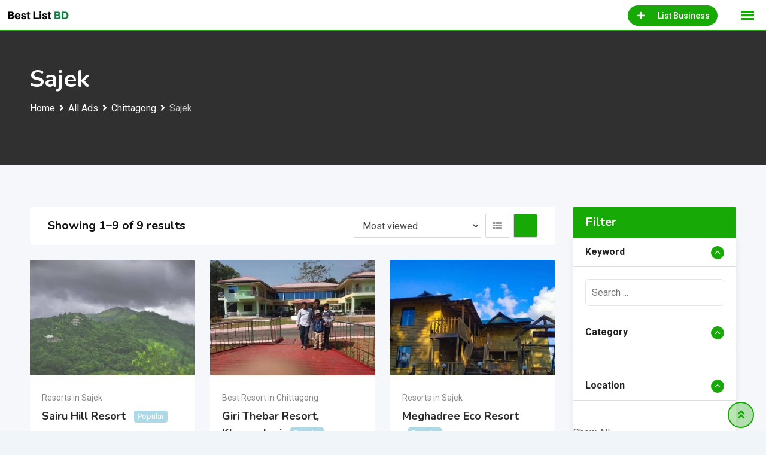

--- FILE ---
content_type: text/html; charset=UTF-8
request_url: https://bestlistbd.com/listing-location/chittagong/sajek/
body_size: 28159
content:
<!DOCTYPE html>
<html lang="en-US">
<head>
	<meta charset="UTF-8">
	<meta name="viewport" content="width=device-width, initial-scale=1.0">
	<link rel="profile" href="https://gmpg.org/xfn/11" />
	<meta name='robots' content='index, follow, max-image-preview:large, max-snippet:-1, max-video-preview:-1' />
	<style>img:is([sizes="auto" i], [sizes^="auto," i]) { contain-intrinsic-size: 3000px 1500px }</style>
	<noscript><style>#preloader{display:none;}</style></noscript>
	<!-- This site is optimized with the Yoast SEO plugin v26.2 - https://yoast.com/wordpress/plugins/seo/ -->
	<title>Sajek Archives - BestListBD.com</title>
	<link rel="canonical" href="https://bestlistbd.com/listing-location/chittagong/sajek/" />
	<meta property="og:locale" content="en_US" />
	<meta property="og:type" content="article" />
	<meta property="og:title" content="Sajek Archives - BestListBD.com" />
	<meta property="og:url" content="https://bestlistbd.com/listing-location/chittagong/sajek/" />
	<meta property="og:site_name" content="BestListBD.com" />
	<meta name="twitter:card" content="summary_large_image" />
	<script type="application/ld+json" class="yoast-schema-graph">{"@context":"https://schema.org","@graph":[{"@type":"CollectionPage","@id":"https://bestlistbd.com/listing-location/chittagong/sajek/","url":"https://bestlistbd.com/listing-location/chittagong/sajek/","name":"Sajek Archives - BestListBD.com","isPartOf":{"@id":"https://bestlistbd.com/#website"},"breadcrumb":{"@id":"https://bestlistbd.com/listing-location/chittagong/sajek/#breadcrumb"},"inLanguage":"en-US"},{"@type":"BreadcrumbList","@id":"https://bestlistbd.com/listing-location/chittagong/sajek/#breadcrumb","itemListElement":[{"@type":"ListItem","position":1,"name":"Home","item":"https://bestlistbd.com/"},{"@type":"ListItem","position":2,"name":"Chittagong","item":"https://bestlistbd.com/listing-location/chittagong/"},{"@type":"ListItem","position":3,"name":"Sajek"}]},{"@type":"WebSite","@id":"https://bestlistbd.com/#website","url":"https://bestlistbd.com/","name":"Bestlistbd.com","description":"List Your Busienss","publisher":{"@id":"https://bestlistbd.com/#organization"},"potentialAction":[{"@type":"SearchAction","target":{"@type":"EntryPoint","urlTemplate":"https://bestlistbd.com/?s={search_term_string}"},"query-input":{"@type":"PropertyValueSpecification","valueRequired":true,"valueName":"search_term_string"}}],"inLanguage":"en-US"},{"@type":"Organization","@id":"https://bestlistbd.com/#organization","name":"Bestlistbd.com","url":"https://bestlistbd.com/","logo":{"@type":"ImageObject","inLanguage":"en-US","@id":"https://bestlistbd.com/#/schema/logo/image/","url":"https://bestlistbd.com/wp-content/uploads/2022/11/bestlistbd.com_.jpg","contentUrl":"https://bestlistbd.com/wp-content/uploads/2022/11/bestlistbd.com_.jpg","width":400,"height":400,"caption":"Bestlistbd.com"},"image":{"@id":"https://bestlistbd.com/#/schema/logo/image/"}}]}</script>
	<!-- / Yoast SEO plugin. -->


<link rel='dns-prefetch' href='//fonts.googleapis.com' />
<link rel='preconnect' href='https://fonts.gstatic.com' crossorigin />
<link rel="alternate" type="application/rss+xml" title="BestListBD.com &raquo; Feed" href="https://bestlistbd.com/feed/" />
<link rel="alternate" type="application/rss+xml" title="BestListBD.com &raquo; Comments Feed" href="https://bestlistbd.com/comments/feed/" />
<link rel="alternate" type="application/rss+xml" title="BestListBD.com &raquo; Sajek Location Feed" href="https://bestlistbd.com/listing-location/chittagong/sajek/feed/" />
<script type="text/javascript">
/* <![CDATA[ */
window._wpemojiSettings = {"baseUrl":"https:\/\/s.w.org\/images\/core\/emoji\/16.0.1\/72x72\/","ext":".png","svgUrl":"https:\/\/s.w.org\/images\/core\/emoji\/16.0.1\/svg\/","svgExt":".svg","source":{"concatemoji":"https:\/\/bestlistbd.com\/wp-includes\/js\/wp-emoji-release.min.js?ver=6.8.3"}};
/*! This file is auto-generated */
!function(s,n){var o,i,e;function c(e){try{var t={supportTests:e,timestamp:(new Date).valueOf()};sessionStorage.setItem(o,JSON.stringify(t))}catch(e){}}function p(e,t,n){e.clearRect(0,0,e.canvas.width,e.canvas.height),e.fillText(t,0,0);var t=new Uint32Array(e.getImageData(0,0,e.canvas.width,e.canvas.height).data),a=(e.clearRect(0,0,e.canvas.width,e.canvas.height),e.fillText(n,0,0),new Uint32Array(e.getImageData(0,0,e.canvas.width,e.canvas.height).data));return t.every(function(e,t){return e===a[t]})}function u(e,t){e.clearRect(0,0,e.canvas.width,e.canvas.height),e.fillText(t,0,0);for(var n=e.getImageData(16,16,1,1),a=0;a<n.data.length;a++)if(0!==n.data[a])return!1;return!0}function f(e,t,n,a){switch(t){case"flag":return n(e,"\ud83c\udff3\ufe0f\u200d\u26a7\ufe0f","\ud83c\udff3\ufe0f\u200b\u26a7\ufe0f")?!1:!n(e,"\ud83c\udde8\ud83c\uddf6","\ud83c\udde8\u200b\ud83c\uddf6")&&!n(e,"\ud83c\udff4\udb40\udc67\udb40\udc62\udb40\udc65\udb40\udc6e\udb40\udc67\udb40\udc7f","\ud83c\udff4\u200b\udb40\udc67\u200b\udb40\udc62\u200b\udb40\udc65\u200b\udb40\udc6e\u200b\udb40\udc67\u200b\udb40\udc7f");case"emoji":return!a(e,"\ud83e\udedf")}return!1}function g(e,t,n,a){var r="undefined"!=typeof WorkerGlobalScope&&self instanceof WorkerGlobalScope?new OffscreenCanvas(300,150):s.createElement("canvas"),o=r.getContext("2d",{willReadFrequently:!0}),i=(o.textBaseline="top",o.font="600 32px Arial",{});return e.forEach(function(e){i[e]=t(o,e,n,a)}),i}function t(e){var t=s.createElement("script");t.src=e,t.defer=!0,s.head.appendChild(t)}"undefined"!=typeof Promise&&(o="wpEmojiSettingsSupports",i=["flag","emoji"],n.supports={everything:!0,everythingExceptFlag:!0},e=new Promise(function(e){s.addEventListener("DOMContentLoaded",e,{once:!0})}),new Promise(function(t){var n=function(){try{var e=JSON.parse(sessionStorage.getItem(o));if("object"==typeof e&&"number"==typeof e.timestamp&&(new Date).valueOf()<e.timestamp+604800&&"object"==typeof e.supportTests)return e.supportTests}catch(e){}return null}();if(!n){if("undefined"!=typeof Worker&&"undefined"!=typeof OffscreenCanvas&&"undefined"!=typeof URL&&URL.createObjectURL&&"undefined"!=typeof Blob)try{var e="postMessage("+g.toString()+"("+[JSON.stringify(i),f.toString(),p.toString(),u.toString()].join(",")+"));",a=new Blob([e],{type:"text/javascript"}),r=new Worker(URL.createObjectURL(a),{name:"wpTestEmojiSupports"});return void(r.onmessage=function(e){c(n=e.data),r.terminate(),t(n)})}catch(e){}c(n=g(i,f,p,u))}t(n)}).then(function(e){for(var t in e)n.supports[t]=e[t],n.supports.everything=n.supports.everything&&n.supports[t],"flag"!==t&&(n.supports.everythingExceptFlag=n.supports.everythingExceptFlag&&n.supports[t]);n.supports.everythingExceptFlag=n.supports.everythingExceptFlag&&!n.supports.flag,n.DOMReady=!1,n.readyCallback=function(){n.DOMReady=!0}}).then(function(){return e}).then(function(){var e;n.supports.everything||(n.readyCallback(),(e=n.source||{}).concatemoji?t(e.concatemoji):e.wpemoji&&e.twemoji&&(t(e.twemoji),t(e.wpemoji)))}))}((window,document),window._wpemojiSettings);
/* ]]> */
</script>
<link rel='stylesheet' id='rtcl-public-css' href='https://bestlistbd.com/wp-content/plugins/classified-listing/assets/css/rtcl-public.min.css?ver=5.2.0' type='text/css' media='all' />
<style id='rtcl-public-inline-css' type='text/css'>
:root{--rtcl-primary-color:#17aa06;--rtcl-link-color:#17aa06;--rtcl-link-hover-color:#006b1a;--rtcl-button-bg-color:#17aa06;--rtcl-button-color:#ffffff;--rtcl-button-hover-bg-color:#006b1a;--rtcl-button-hover-color:#ffffff;--rtcl-badge-new-bg-color:#e7291e;--rtcl-badge-featured-bg-color:#98d66d;--rtcl-badge-featured-color:#f74327;}
.rtcl .rtcl-icon, 
							.rtcl-chat-form button.rtcl-chat-send, 
							.rtcl-chat-container a.rtcl-chat-card-link .rtcl-cc-content .rtcl-cc-listing-amount,
							.rtcl-chat-container ul.rtcl-messages-list .rtcl-message span.read-receipt-status .rtcl-icon.rtcl-read{color: #17aa06;}#rtcl-chat-modal {background-color: var(--rtcl-primary-color); border-color: var(--rtcl-primary-color)}#rtcl-compare-btn-wrap a.rtcl-compare-btn, .rtcl-btn, #rtcl-compare-panel-btn, .rtcl-chat-container ul.rtcl-messages-list .rtcl-message-wrap.own-message .rtcl-message-text, .rtcl-sold-out {background : var(--rtcl-primary-color);}.rtcl a{ color: var(--rtcl-link-color)}.rtcl a:hover{ color: var(--rtcl-link-hover-color)}.rtcl .rtcl-btn{ background-color: var(--rtcl-button-bg-color); border-color:var(--rtcl-button-bg-color); }.rtcl .rtcl-btn{ color: var(--rtcl-button-color); }[class*=rtcl-slider] [class*=swiper-button-],.rtcl-carousel-slider [class*=swiper-button-] { color: var(--rtcl-button-color); }.rtcl-pagination ul.page-numbers li span.page-numbers.current,.rtcl-pagination ul.page-numbers li a.page-numbers:hover{ background-color: var(--rtcl-button-hover-bg-color); }.rtcl .rtcl-btn:hover{ background-color: var(--rtcl-button-hover-bg-color); border-color: var(--rtcl-button-hover-bg-color); }.rtcl-pagination ul.page-numbers li a.page-numbers:hover, .rtcl-pagination ul.page-numbers li span.page-numbers.current{ color: var(--rtcl-button-hover-color); }.rtcl .rtcl-btn:hover{ color: var(--rtcl-button-hover-color)}[class*=rtcl-slider] [class*=swiper-button-],.rtcl-carousel-slider [class*=swiper-button-]:hover { color: var(--rtcl-button-hover-color); }.rtcl .rtcl-stores .rtcl-store-item:hover div.item-content{background-color: #17aa06;}
</style>
<link rel='stylesheet' id='fontawesome-css' href='https://bestlistbd.com/wp-content/plugins/classified-listing/assets/vendor/fontawesome/css/all.min.css?ver=6.7.1' type='text/css' media='all' />
<link rel='stylesheet' id='rtcl-store-public-css' href='https://bestlistbd.com/wp-content/plugins/classified-listing-store/assets/css/store-public.css?ver=1.4.21' type='text/css' media='all' />
<style id='wp-emoji-styles-inline-css' type='text/css'>

	img.wp-smiley, img.emoji {
		display: inline !important;
		border: none !important;
		box-shadow: none !important;
		height: 1em !important;
		width: 1em !important;
		margin: 0 0.07em !important;
		vertical-align: -0.1em !important;
		background: none !important;
		padding: 0 !important;
	}
</style>
<link rel='stylesheet' id='wp-block-library-css' href='https://bestlistbd.com/wp-includes/css/dist/block-library/style.min.css?ver=6.8.3' type='text/css' media='all' />
<style id='wp-block-library-theme-inline-css' type='text/css'>
.wp-block-audio :where(figcaption){color:#555;font-size:13px;text-align:center}.is-dark-theme .wp-block-audio :where(figcaption){color:#ffffffa6}.wp-block-audio{margin:0 0 1em}.wp-block-code{border:1px solid #ccc;border-radius:4px;font-family:Menlo,Consolas,monaco,monospace;padding:.8em 1em}.wp-block-embed :where(figcaption){color:#555;font-size:13px;text-align:center}.is-dark-theme .wp-block-embed :where(figcaption){color:#ffffffa6}.wp-block-embed{margin:0 0 1em}.blocks-gallery-caption{color:#555;font-size:13px;text-align:center}.is-dark-theme .blocks-gallery-caption{color:#ffffffa6}:root :where(.wp-block-image figcaption){color:#555;font-size:13px;text-align:center}.is-dark-theme :root :where(.wp-block-image figcaption){color:#ffffffa6}.wp-block-image{margin:0 0 1em}.wp-block-pullquote{border-bottom:4px solid;border-top:4px solid;color:currentColor;margin-bottom:1.75em}.wp-block-pullquote cite,.wp-block-pullquote footer,.wp-block-pullquote__citation{color:currentColor;font-size:.8125em;font-style:normal;text-transform:uppercase}.wp-block-quote{border-left:.25em solid;margin:0 0 1.75em;padding-left:1em}.wp-block-quote cite,.wp-block-quote footer{color:currentColor;font-size:.8125em;font-style:normal;position:relative}.wp-block-quote:where(.has-text-align-right){border-left:none;border-right:.25em solid;padding-left:0;padding-right:1em}.wp-block-quote:where(.has-text-align-center){border:none;padding-left:0}.wp-block-quote.is-large,.wp-block-quote.is-style-large,.wp-block-quote:where(.is-style-plain){border:none}.wp-block-search .wp-block-search__label{font-weight:700}.wp-block-search__button{border:1px solid #ccc;padding:.375em .625em}:where(.wp-block-group.has-background){padding:1.25em 2.375em}.wp-block-separator.has-css-opacity{opacity:.4}.wp-block-separator{border:none;border-bottom:2px solid;margin-left:auto;margin-right:auto}.wp-block-separator.has-alpha-channel-opacity{opacity:1}.wp-block-separator:not(.is-style-wide):not(.is-style-dots){width:100px}.wp-block-separator.has-background:not(.is-style-dots){border-bottom:none;height:1px}.wp-block-separator.has-background:not(.is-style-wide):not(.is-style-dots){height:2px}.wp-block-table{margin:0 0 1em}.wp-block-table td,.wp-block-table th{word-break:normal}.wp-block-table :where(figcaption){color:#555;font-size:13px;text-align:center}.is-dark-theme .wp-block-table :where(figcaption){color:#ffffffa6}.wp-block-video :where(figcaption){color:#555;font-size:13px;text-align:center}.is-dark-theme .wp-block-video :where(figcaption){color:#ffffffa6}.wp-block-video{margin:0 0 1em}:root :where(.wp-block-template-part.has-background){margin-bottom:0;margin-top:0;padding:1.25em 2.375em}
</style>
<style id='classic-theme-styles-inline-css' type='text/css'>
/*! This file is auto-generated */
.wp-block-button__link{color:#fff;background-color:#32373c;border-radius:9999px;box-shadow:none;text-decoration:none;padding:calc(.667em + 2px) calc(1.333em + 2px);font-size:1.125em}.wp-block-file__button{background:#32373c;color:#fff;text-decoration:none}
</style>
<style id='global-styles-inline-css' type='text/css'>
:root{--wp--preset--aspect-ratio--square: 1;--wp--preset--aspect-ratio--4-3: 4/3;--wp--preset--aspect-ratio--3-4: 3/4;--wp--preset--aspect-ratio--3-2: 3/2;--wp--preset--aspect-ratio--2-3: 2/3;--wp--preset--aspect-ratio--16-9: 16/9;--wp--preset--aspect-ratio--9-16: 9/16;--wp--preset--color--black: #000000;--wp--preset--color--cyan-bluish-gray: #abb8c3;--wp--preset--color--white: #ffffff;--wp--preset--color--pale-pink: #f78da7;--wp--preset--color--vivid-red: #cf2e2e;--wp--preset--color--luminous-vivid-orange: #ff6900;--wp--preset--color--luminous-vivid-amber: #fcb900;--wp--preset--color--light-green-cyan: #7bdcb5;--wp--preset--color--vivid-green-cyan: #00d084;--wp--preset--color--pale-cyan-blue: #8ed1fc;--wp--preset--color--vivid-cyan-blue: #0693e3;--wp--preset--color--vivid-purple: #9b51e0;--wp--preset--gradient--vivid-cyan-blue-to-vivid-purple: linear-gradient(135deg,rgba(6,147,227,1) 0%,rgb(155,81,224) 100%);--wp--preset--gradient--light-green-cyan-to-vivid-green-cyan: linear-gradient(135deg,rgb(122,220,180) 0%,rgb(0,208,130) 100%);--wp--preset--gradient--luminous-vivid-amber-to-luminous-vivid-orange: linear-gradient(135deg,rgba(252,185,0,1) 0%,rgba(255,105,0,1) 100%);--wp--preset--gradient--luminous-vivid-orange-to-vivid-red: linear-gradient(135deg,rgba(255,105,0,1) 0%,rgb(207,46,46) 100%);--wp--preset--gradient--very-light-gray-to-cyan-bluish-gray: linear-gradient(135deg,rgb(238,238,238) 0%,rgb(169,184,195) 100%);--wp--preset--gradient--cool-to-warm-spectrum: linear-gradient(135deg,rgb(74,234,220) 0%,rgb(151,120,209) 20%,rgb(207,42,186) 40%,rgb(238,44,130) 60%,rgb(251,105,98) 80%,rgb(254,248,76) 100%);--wp--preset--gradient--blush-light-purple: linear-gradient(135deg,rgb(255,206,236) 0%,rgb(152,150,240) 100%);--wp--preset--gradient--blush-bordeaux: linear-gradient(135deg,rgb(254,205,165) 0%,rgb(254,45,45) 50%,rgb(107,0,62) 100%);--wp--preset--gradient--luminous-dusk: linear-gradient(135deg,rgb(255,203,112) 0%,rgb(199,81,192) 50%,rgb(65,88,208) 100%);--wp--preset--gradient--pale-ocean: linear-gradient(135deg,rgb(255,245,203) 0%,rgb(182,227,212) 50%,rgb(51,167,181) 100%);--wp--preset--gradient--electric-grass: linear-gradient(135deg,rgb(202,248,128) 0%,rgb(113,206,126) 100%);--wp--preset--gradient--midnight: linear-gradient(135deg,rgb(2,3,129) 0%,rgb(40,116,252) 100%);--wp--preset--font-size--small: 13px;--wp--preset--font-size--medium: 20px;--wp--preset--font-size--large: 36px;--wp--preset--font-size--x-large: 42px;--wp--preset--spacing--20: 0.44rem;--wp--preset--spacing--30: 0.67rem;--wp--preset--spacing--40: 1rem;--wp--preset--spacing--50: 1.5rem;--wp--preset--spacing--60: 2.25rem;--wp--preset--spacing--70: 3.38rem;--wp--preset--spacing--80: 5.06rem;--wp--preset--shadow--natural: 6px 6px 9px rgba(0, 0, 0, 0.2);--wp--preset--shadow--deep: 12px 12px 50px rgba(0, 0, 0, 0.4);--wp--preset--shadow--sharp: 6px 6px 0px rgba(0, 0, 0, 0.2);--wp--preset--shadow--outlined: 6px 6px 0px -3px rgba(255, 255, 255, 1), 6px 6px rgba(0, 0, 0, 1);--wp--preset--shadow--crisp: 6px 6px 0px rgba(0, 0, 0, 1);}:where(.is-layout-flex){gap: 0.5em;}:where(.is-layout-grid){gap: 0.5em;}body .is-layout-flex{display: flex;}.is-layout-flex{flex-wrap: wrap;align-items: center;}.is-layout-flex > :is(*, div){margin: 0;}body .is-layout-grid{display: grid;}.is-layout-grid > :is(*, div){margin: 0;}:where(.wp-block-columns.is-layout-flex){gap: 2em;}:where(.wp-block-columns.is-layout-grid){gap: 2em;}:where(.wp-block-post-template.is-layout-flex){gap: 1.25em;}:where(.wp-block-post-template.is-layout-grid){gap: 1.25em;}.has-black-color{color: var(--wp--preset--color--black) !important;}.has-cyan-bluish-gray-color{color: var(--wp--preset--color--cyan-bluish-gray) !important;}.has-white-color{color: var(--wp--preset--color--white) !important;}.has-pale-pink-color{color: var(--wp--preset--color--pale-pink) !important;}.has-vivid-red-color{color: var(--wp--preset--color--vivid-red) !important;}.has-luminous-vivid-orange-color{color: var(--wp--preset--color--luminous-vivid-orange) !important;}.has-luminous-vivid-amber-color{color: var(--wp--preset--color--luminous-vivid-amber) !important;}.has-light-green-cyan-color{color: var(--wp--preset--color--light-green-cyan) !important;}.has-vivid-green-cyan-color{color: var(--wp--preset--color--vivid-green-cyan) !important;}.has-pale-cyan-blue-color{color: var(--wp--preset--color--pale-cyan-blue) !important;}.has-vivid-cyan-blue-color{color: var(--wp--preset--color--vivid-cyan-blue) !important;}.has-vivid-purple-color{color: var(--wp--preset--color--vivid-purple) !important;}.has-black-background-color{background-color: var(--wp--preset--color--black) !important;}.has-cyan-bluish-gray-background-color{background-color: var(--wp--preset--color--cyan-bluish-gray) !important;}.has-white-background-color{background-color: var(--wp--preset--color--white) !important;}.has-pale-pink-background-color{background-color: var(--wp--preset--color--pale-pink) !important;}.has-vivid-red-background-color{background-color: var(--wp--preset--color--vivid-red) !important;}.has-luminous-vivid-orange-background-color{background-color: var(--wp--preset--color--luminous-vivid-orange) !important;}.has-luminous-vivid-amber-background-color{background-color: var(--wp--preset--color--luminous-vivid-amber) !important;}.has-light-green-cyan-background-color{background-color: var(--wp--preset--color--light-green-cyan) !important;}.has-vivid-green-cyan-background-color{background-color: var(--wp--preset--color--vivid-green-cyan) !important;}.has-pale-cyan-blue-background-color{background-color: var(--wp--preset--color--pale-cyan-blue) !important;}.has-vivid-cyan-blue-background-color{background-color: var(--wp--preset--color--vivid-cyan-blue) !important;}.has-vivid-purple-background-color{background-color: var(--wp--preset--color--vivid-purple) !important;}.has-black-border-color{border-color: var(--wp--preset--color--black) !important;}.has-cyan-bluish-gray-border-color{border-color: var(--wp--preset--color--cyan-bluish-gray) !important;}.has-white-border-color{border-color: var(--wp--preset--color--white) !important;}.has-pale-pink-border-color{border-color: var(--wp--preset--color--pale-pink) !important;}.has-vivid-red-border-color{border-color: var(--wp--preset--color--vivid-red) !important;}.has-luminous-vivid-orange-border-color{border-color: var(--wp--preset--color--luminous-vivid-orange) !important;}.has-luminous-vivid-amber-border-color{border-color: var(--wp--preset--color--luminous-vivid-amber) !important;}.has-light-green-cyan-border-color{border-color: var(--wp--preset--color--light-green-cyan) !important;}.has-vivid-green-cyan-border-color{border-color: var(--wp--preset--color--vivid-green-cyan) !important;}.has-pale-cyan-blue-border-color{border-color: var(--wp--preset--color--pale-cyan-blue) !important;}.has-vivid-cyan-blue-border-color{border-color: var(--wp--preset--color--vivid-cyan-blue) !important;}.has-vivid-purple-border-color{border-color: var(--wp--preset--color--vivid-purple) !important;}.has-vivid-cyan-blue-to-vivid-purple-gradient-background{background: var(--wp--preset--gradient--vivid-cyan-blue-to-vivid-purple) !important;}.has-light-green-cyan-to-vivid-green-cyan-gradient-background{background: var(--wp--preset--gradient--light-green-cyan-to-vivid-green-cyan) !important;}.has-luminous-vivid-amber-to-luminous-vivid-orange-gradient-background{background: var(--wp--preset--gradient--luminous-vivid-amber-to-luminous-vivid-orange) !important;}.has-luminous-vivid-orange-to-vivid-red-gradient-background{background: var(--wp--preset--gradient--luminous-vivid-orange-to-vivid-red) !important;}.has-very-light-gray-to-cyan-bluish-gray-gradient-background{background: var(--wp--preset--gradient--very-light-gray-to-cyan-bluish-gray) !important;}.has-cool-to-warm-spectrum-gradient-background{background: var(--wp--preset--gradient--cool-to-warm-spectrum) !important;}.has-blush-light-purple-gradient-background{background: var(--wp--preset--gradient--blush-light-purple) !important;}.has-blush-bordeaux-gradient-background{background: var(--wp--preset--gradient--blush-bordeaux) !important;}.has-luminous-dusk-gradient-background{background: var(--wp--preset--gradient--luminous-dusk) !important;}.has-pale-ocean-gradient-background{background: var(--wp--preset--gradient--pale-ocean) !important;}.has-electric-grass-gradient-background{background: var(--wp--preset--gradient--electric-grass) !important;}.has-midnight-gradient-background{background: var(--wp--preset--gradient--midnight) !important;}.has-small-font-size{font-size: var(--wp--preset--font-size--small) !important;}.has-medium-font-size{font-size: var(--wp--preset--font-size--medium) !important;}.has-large-font-size{font-size: var(--wp--preset--font-size--large) !important;}.has-x-large-font-size{font-size: var(--wp--preset--font-size--x-large) !important;}
:where(.wp-block-post-template.is-layout-flex){gap: 1.25em;}:where(.wp-block-post-template.is-layout-grid){gap: 1.25em;}
:where(.wp-block-columns.is-layout-flex){gap: 2em;}:where(.wp-block-columns.is-layout-grid){gap: 2em;}
:root :where(.wp-block-pullquote){font-size: 1.5em;line-height: 1.6;}
</style>
<link rel='stylesheet' id='contact-form-7-css' href='https://bestlistbd.com/wp-content/plugins/contact-form-7/includes/css/styles.css?ver=6.1.4' type='text/css' media='all' />
<link rel='stylesheet' id='classified-listing-toolkits-elementor-css-css' href='https://bestlistbd.com/wp-content/plugins/classified-listing-toolkits/build/elementor-widget.css?ver=1.2.1' type='text/css' media='all' />
<link rel='stylesheet' id='rtcl-pro-public-css' href='https://bestlistbd.com/wp-content/plugins/classified-listing-pro/assets/css/public.min.css?ver=2.0.22' type='text/css' media='all' />
<link rel='stylesheet' id='gb-frontend-block-pro-css' href='https://bestlistbd.com/wp-content/plugins/classified-listing-pro/assets/css/gb-frontend-block-pro.css?ver=2.0.22' type='text/css' media='all' />
<link rel='stylesheet' id='gb-frontend-block-css' href='https://bestlistbd.com/wp-content/plugins/classified-listing/assets/css/gb-frontend-block.css?ver=5.2.0' type='text/css' media='all' />
<link rel='stylesheet' id='classima-gfonts-css' href='//fonts.googleapis.com/css?family=Roboto%3A400%2C500%2C700%7CNunito%3A400%2C600%2C700%2C800&#038;ver=2.13.1' type='text/css' media='all' />
<link rel='stylesheet' id='bootstrap-css' href='https://bestlistbd.com/wp-content/themes/classima/assets/css/bootstrap.min.css?ver=2.13.1' type='text/css' media='all' />
<link rel='stylesheet' id='font-awesome-css' href='https://bestlistbd.com/wp-content/themes/classima/assets/css/font-awesome.min.css?ver=2.13.1' type='text/css' media='all' />
<link rel='stylesheet' id='classima-meanmenu-css' href='https://bestlistbd.com/wp-content/themes/classima/assets/css/meanmenu.css?ver=2.13.1' type='text/css' media='all' />
<link rel='stylesheet' id='classima-style-css' href='https://bestlistbd.com/wp-content/themes/classima/assets/css/style.css?ver=2.13.1' type='text/css' media='all' />
<style id='classima-style-inline-css' type='text/css'>
@media all and (min-width: 1200px) {.container{max-width: 1200px;}}.theme-banner{background-color:#606060;}.theme-banner:before{background-color: rgba(0,0,0,0.5)}
</style>
<link rel='stylesheet' id='classima-listing-css' href='https://bestlistbd.com/wp-content/themes/classima/assets/css/listing.css?ver=2.13.1' type='text/css' media='all' />
<link rel='stylesheet' id='classima-elementor-css' href='https://bestlistbd.com/wp-content/themes/classima/assets/css/elementor.css?ver=2.13.1' type='text/css' media='all' />
<style id='classima-dynamic-inline-css' type='text/css'>
:root { --rtcl-secondary-color: #006b1a; } body, select, gtnbg_root, ul li, gtnbg_root p { font-family: Roboto, sans-serif; font-size: 16px; line-height: 28px; font-weight : 400; font-style: normal; } h1 { font-family: Nunito, sans-serif; font-size: 36px; line-height: 40px; font-weight : 700; font-style: normal; } h2 { font-family: Nunito, sans-serif; font-size: 28px; line-height: 34px; font-weight : 700; font-style: normal; } h3 { font-family: Nunito, sans-serif; font-size: 22px; line-height: 28px; font-weight : 700; font-style: normal; } h4 { font-family: Nunito, sans-serif; font-size: 20px; line-height: 28px; font-weight : 700; font-style: normal; } h5 { font-family: Nunito, sans-serif; font-size: 18px; line-height: 26px; font-weight : 700; font-style: normal; } h6 { font-family: Nunito, sans-serif; font-size: 16px; line-height: 28px; font-weight : 700; font-style: normal; } mark, ins { background: rgba(23, 170, 6, .3); } a:link, a:visited {  color: #17aa06; } a:hover, a:focus, a:active {  color: #006b1a; } blockquote::before, .wp-block-quote::before { background-color: #17aa06; } .wp-block-pullquote {   border-color: #17aa06; } .primary-color { color: #17aa06; } .secondary-color { color: #006b1a; } .primary-bgcolor { background-color: #17aa06; } .secondary-bgcolor { background-color: #006b1a; } .post-nav-links > span, .post-nav-links > a:hover { background-color: #17aa06; } .main-header .main-navigation-area .main-navigation ul li a { font-family: Roboto, sans-serif; font-size : 15px; font-weight : 500; line-height : 26px; text-transform : capitalize; font-style: normal; } .main-header .main-navigation-area .main-navigation ul li ul li a { font-family: Roboto, sans-serif; font-size : 14px; font-weight : 400; line-height : 24px; text-transform : none; font-style: normal; } .mean-container .mean-nav ul li a { font-family: Roboto, sans-serif; font-size : 16px; font-weight : 400; line-height : 24px; text-transform : none; font-style: normal; } .header-btn { font-family: Roboto, sans-serif; font-size : 15px; font-weight : 500; line-height : 26px; } .top-header {   background-color: #1e3148; } .top-header .top-header-inner .tophead-info li .fa { color: #17aa06; } .top-header .top-header-inner .tophead-social li a:hover { color: #17aa06; } .mean-container .mean-bar, .main-header {   background-color: #ffffff; } .main-header .main-navigation-area .main-navigation ul li a { color: #000000; } .main-header .main-navigation-area .main-navigation ul.menu > li > a:hover {   color: #17aa06; } .main-header .main-navigation-area .main-navigation ul.menu > li.current-menu-item > a::after, .main-header .main-navigation-area .main-navigation ul.menu > li.current > a::after {   background-color: #17aa06; } .main-header .main-navigation-area .main-navigation ul li ul { border-color: #17aa06; } .main-header .main-navigation-area .main-navigation ul li ul li a { color: #444444; } .main-header .main-navigation-area .main-navigation ul li ul li:hover > a { color: #ffffff;   background-color: #17aa06; } .main-header .main-navigation-area .main-navigation ul li.mega-menu > ul.sub-menu > li > a {   background-color: #17aa06; } .mean-container .mean-bar { border-color: #17aa06; } .mean-container a.meanmenu-reveal, .mean-container .mean-nav ul li a:hover, .mean-container .mean-nav > ul > li.current-menu-item > a, .mean-container .mean-nav ul li a.mean-expand { color: #17aa06; } .mean-container a.meanmenu-reveal span { background-color: #17aa06; } .mean-container a.meanmenu-reveal span:before {   background-color: #17aa06; } .mean-container a.meanmenu-reveal span:after {   background-color: #17aa06; } .mean-bar span.sidebarBtn span:before, .mean-bar span.sidebarBtn span:after, .mean-bar span.sidebarBtn span {   background-color: #17aa06; } .offscreen-navigation li.menu-item-has-children> a:after {   color: #17aa06; } a.header-chat-icon .rtcl-unread-badge { background-color: #17aa06; } .header-btn {   background: #17aa06; } .header-btn:hover {   background: #006b1a; } @media all and (min-width: 992px) {   .header-style-6 .main-header {  background-color: #17aa06;  box-shadow: 0 2px 8px rgba(0, 107, 26, 0.8);   }   .header-style-6 .header-btn i {  background-color: #17aa06;   }   .header-style-6 .header-btn-area .header-btn:hover {  background-color: #006b1a;   }   .header-style-7 .main-header {  background-color: #17aa06;   }   .header-style-8 .main-header {  background-color: #17aa06;  box-shadow: 0 2px 8px rgba(0, 107, 26, 0.8);   } } @media only screen and (min-width: 1281px) {   #meanmenu {  display: none;   } } @media only screen and (max-width: 1280px) {   .main-header-sticky-wrapper,   .site-header .main-header {  display: none;   } }  .main-breadcrumb { color: #ffffff; } .main-breadcrumb a span { color: #ffffff; } .main-breadcrumb span { color: #cacaca; } .main-breadcrumb a span:hover { color: #17aa06; } .footer-top-area { background-color: #1a1a1a; } .footer-top-area .widget > h3 { color: #ffffff; } .footer-top-area .widget { color: #a5a5a5; } .footer-top-area a:link, .footer-top-area a:visited { color: #a5a5a5; } .footer-top-area .widget a:hover, .footer-top-area .widget a:active { color: #17aa06; } .footer-bottom-area { background-color: #111212; color: #ababab; } .footer-style-2 .footer-top-area .widget .menu li a:hover {   color: #17aa06; } .footer-style-2 .footer-top-area .widget .menu li a:hover:after {   background-color: #17aa06; } a.scrollToTop {   background-color: rgba(23, 170, 6, 0.3);   color: #17aa06;   border-color: #17aa06; } a.scrollToTop:hover, a.scrollToTop:focus {   background-color: #17aa06; } a.rdtheme-button-1, .rdtheme-button-1 { background: linear-gradient(to bottom, rgba(0, 107, 26, 0.8), #006b1a); } a.rdtheme-button-1:hover, .rdtheme-button-1:hover {   background: #006b1a; } a.rdtheme-button-3, .rdtheme-button-3 {   background-color: #17aa06; } a.rdtheme-button-3:hover, .rdtheme-button-3:hover {   background-color: #006b1a; } .widget a:hover { color: #17aa06; } .widget h3:after { background-color: #17aa06; } .widget.widget_tag_cloud a:hover { background-color: #17aa06; border-color: #17aa06; } .sidebar-widget-area .widget a:hover { color: #17aa06; } .sidebar-widget-area .widget ul li:before { color: #17aa06; } .sidebar-widget-area .widget.rtcl-widget-filter-class h3 { background-color: #17aa06; } .widget.widget_classima_about ul li a:hover { background-color: #17aa06; } .pagination-area ul li:not(:first-child):not(:last-child) a:hover, .pagination-area ul li:not(:first-child):not(:last-child).active a { background-color: #17aa06; } .pagination-area ul li.pagi-previous a:hover, .pagination-area ul li.pagi-next a:hover, .pagination-area ul li.pagi-previous span:hover, .pagination-area ul li.pagi-next span:hover { color: #17aa06; } .pagination-area ul li.pagi-previous i, .pagination-area ul li.pagi-next i { color: #17aa06; } .search-form .custom-search-input button.btn { color: #17aa06; } .post-each .post-title a:hover { color: #17aa06; } .post-each .post-meta li i { color: #17aa06; } .post-each.post-each-single .post-footer .post-tags a:hover { background-color: #17aa06; border-color: #17aa06; } .post-author-block .rtin-right .author-name a:hover { color: #17aa06; } .post-title-block:after, .comment-reply-title:after { background-color: #17aa06; } .comments-area .main-comments .comment-meta .reply-area a { background-color: #17aa06; } .comments-area .main-comments .comment-meta .reply-area a:hover { background-color: #006b1a; } #respond form .btn-send { background-color: #17aa06; } #respond form .btn-send:hover { background-color: #006b1a; } .post-password-form input[type="submit"] { background-color: #17aa06; } .post-password-form input[type="submit"]:hover { background-color: #006b1a; } .error-page .error-btn { background-color: #17aa06; } .error-page .error-btn:hover { background-color: #006b1a; } .wpcf7-form .wpcf7-submit { background: #17aa06; } .wpcf7-form .wpcf7-submit:hover, .wpcf7-form .wpcf7-submit:active { background: #006b1a; } .post-each .rtin-button.post-btn a {   background: #17aa06;   border-color: #17aa06; } .post-each .rtin-button.post-btn a:hover {   background: #006b1a;   border-color: #006b1a; } .classima-related-post .entry-categories a:hover {   color: #17aa06; } .classima-listing-search-form .rtin-search-btn { background: #17aa06; } .classima-listing-search-form .rtin-search-btn:hover { background: #006b1a; } .rtcl-ui-modal .rtcl-modal-wrapper .rtcl-modal-content .rtcl-content-wrap .rtcl-ui-select-list-wrap .rtcl-ui-select-list ul li a:hover { color: #17aa06; } .classima-listing-single .owl-carousel .owl-nav [class*=owl-] { border-color: #17aa06; } .classima-listing-single .owl-carousel .owl-nav [class*=owl-]:hover { color: #17aa06; } .classima-listing-single .classima-single-details .rtin-slider-box #rtcl-slider-wrapper .rtcl-listing-gallery__trigger { background-color: #006b1a} .classima-listing-single .classima-single-details .rtin-slider-box .rtcl-price-amount { background-color: #006b1a; } .classima-listing-single .classima-single-details .single-listing-meta-price-mob .rtin-price { background: #17aa06; } .classima-listing-single .classima-single-details .rtin-specs .rtin-spec-items li:before { background-color: #17aa06; } .classima-listing-single .classima-single-details .rtcl-single-listing-action li a:hover { color: #006b1a; } .classima-listing-single .classima-single-details .nav-tabs a.active { background-color: #17aa06; } .classima-listing-single .classima-single-details-2 .rtin-price { background-color: #17aa06; } .classima-listing-single .classima-single-details-2 .rtin-specs-title::after { background-color: #17aa06; } #content .classima-listing-single .classima-single-related .owl-related-nav .owl-prev:hover, #content .classima-listing-single .classima-single-related .owl-related-nav .owl-next:hover { color: #17aa06; } .classima-listing-single-sidebar .rtin-price { background-color: #17aa06; } .classified-seller-info .rtin-box .rtin-phone .numbers:before { color: #17aa06; } .classified-seller-info .rtin-box .rtin-phone .rtcl-contact-reveal-wrapper .numbers a:first-child::before { color: #17aa06; } .classified-seller-info .rtin-box .rtin-email a i { color: #006b1a; } .classified-seller-info .rtin-box .rtin-chat a { background-color: #17aa06; } .classified-seller-info .rtin-box .rtin-chat a:hover {   background-color: #006b1a; } #classima-mail-to-seller .btn { background-color: #17aa06; } #classima-mail-to-seller .btn:hover, #classima-mail-to-seller .btn:active { background-color: #006b1a; } .review-area .comment .comment-meta .comment-meta-left .comment-info .c-author { color: #17aa06; } .classima-listing-single .classima-single-details-3 .rtin-price {   background-color: #17aa06; } .classima-listing-single .classima-single-details-3 .rtin-specs-title:after {   background-color: #17aa06; } .classima-listing-single .classima-single-details .rtin-slider-box #rtcl-slider-wrapper .swiper-button-prev, .classima-listing-single .classima-single-details .rtin-slider-box #rtcl-slider-wrapper .swiper-button-next, .rtrs-review-wrap .rtrs-review-box .rtrs-review-body .rtrs-reply-btn .rtrs-item-btn:hover, .rtrs-review-wrap .rtrs-review-form .rtrs-form-group .rtrs-submit-btn {   background-color: #17aa06 !important; } .classima-listing-single .classima-single-details .rtin-slider-box #rtcl-slider-wrapper .swiper-button-prev:hover, .classima-listing-single .classima-single-details .rtin-slider-box #rtcl-slider-wrapper .swiper-button-next:hover, .rtrs-review-wrap .rtrs-review-form .rtrs-form-group .rtrs-submit-btn:hover {   background-color: #006b1a !important; } .sidebar-widget-area .widget .rtcl-widget-categories ul.rtcl-category-list li a:hover, .sidebar-widget-area .widget .rtcl-widget-categories ul.rtcl-category-list li.rtcl-active > a { background-color: #17aa06; } .sidebar-widget-area .rtcl-widget-filter-class .panel-block .ui-accordion-item .ui-accordion-content .filter-list li .sub-list li a:before { color: #17aa06; } .sidebar-widget-area .rtcl-widget-filter-class .panel-block .rtcl-filter-form .ui-buttons .btn { background-color: #17aa06; } .sidebar-widget-area .rtcl-widget-filter-class .panel-block .rtcl-filter-form .ui-buttons .btn:hover, .sidebar-widget-area .rtcl-widget-filter-class .panel-block .rtcl-filter-form .ui-buttons .btn:focus { background-color: #006b1a; } .sidebar-widget-area .rtcl-widget-filter-class .panel-block .ui-accordion-item.is-open .ui-accordion-title .ui-accordion-icon { background-color: #17aa06; } .site-content .listing-archive-top .listing-sorting .rtcl-view-switcher > a.active i, .site-content .listing-archive-top .listing-sorting .rtcl-view-switcher > a:hover i { color: #17aa06; } .elementor-widget .widget.rtcl-widget-filter-class .panel-block .rtcl-filter-form .ui-accordion-item .ui-accordion-title {   background-color: #17aa06; } .elementor-widget .widget.rtcl-widget-filter-class .panel-block .rtcl-filter-form .ui-accordion-item.rtcl-ad-type-filter a.filter-submit-trigger:hover {   color: #17aa06; } .elementor-widget .widget.rtcl-widget-filter-class .panel-block .rtcl-filter-form .ui-accordion-item ul.filter-list li a:hover, .elementor-widget .widget.rtcl-widget-filter-class .panel-block .rtcl-filter-form .ui-accordion-item ul.filter-list li.rtcl-active>a {   color: #17aa06; } .elementor-widget .widget.rtcl-widget-filter-class .panel-block .rtcl-filter-form .ui-accordion-item ul.filter-list li.has-sub ul.sub-list li a:before { color: #17aa06; } .elementor-widget .widget.rtcl-widget-filter-class .panel-block .rtcl-filter-form .ui-buttons .btn {   background-color: #17aa06; } .elementor-widget .widget.rtcl-widget-filter-class .panel-block .rtcl-filter-form .ui-buttons .btn:hover {   background-color: #006b1a; } .sidebar-widget-area .widget.rtcl-widget-filter-class .panel-block ul.filter-list li.active>a {   color: #17aa06; } #content .listing-grid-each-7 .rtin-item .rtin-thumb .rtin-price {   background-color: #17aa06; } #content .rtcl-list-view .listing-list-each-6 .rtin-item .rtin-content .rtin-meta li i, #content .listing-grid-each-7 .rtin-item .rtin-bottom .action-btn a:hover, #content .listing-grid-each-7 .rtin-item .rtin-bottom .action-btn a.rtcl-favourites:hover .rtcl-icon {   color: #17aa06; } #content .rtcl-list-view .listing-list-each-6 .rtin-item .rtin-right .rtin-price .rtcl-price-meta, #content .rtcl-list-view .listing-list-each-6 .rtin-item .rtin-right .rtin-price .rtcl-price-amount, .rtcl-quick-view-container .rtcl-qv-summary .rtcl-qv-price, #content .rtcl-list-view .rtin-title a:hover, #content .listing-grid-each-7 .rtin-item .rtin-content .rtin-title a:hover, .rtcl-quick-view-container .rtcl-qv-summary .rtcl-qv-title a:hover {   color: #17aa06; } #content .listing-list-each-4 .rtin-price .rtcl-price-range, #content .listing-list-each-6 .rtin-price .rtcl-price-range, #content .listing-grid-each-1 .rtin-price .rtcl-price-range, #content .listing-grid-each-2 .rtin-price .rtcl-price-range, #content .listing-grid-each-4 .rtin-price .rtcl-price-range {   color: #17aa06; } #content .rtcl-list-view .listing-list-each-6 .rtin-item .rtin-right .rtin-quick-view a:hover, #content .rtcl-list-view .listing-list-each-6 .rtin-item .rtin-right .rtin-fav a:hover, #content .rtcl-list-view .listing-list-each-6 .rtin-item .rtin-right .rtin-compare a:hover {   background-color: #006b1a; } .classima-listing-single .classima-single-details .single-listing-meta-wrap .single-listing-meta li i {   color: #17aa06; } .sidebar-widget-area .rtcl-widget-filter-class .panel-block .ui-accordion-item .ui-accordion-title .ui-accordion-icon {   background-color: #17aa06; } #rtcl-compare-btn-wrap a.rtcl-compare-btn, #rtcl-compare-panel-btn {   background-color: #17aa06; } #rtcl-compare-btn-wrap a.rtcl-compare-btn:hover {   background-color: #006b1a; } .rtcl-compare-table .rtcl-compare-table-title h3 a:hover, #rtcl-compare-wrap .rtcl-compare-item h4.rtcl-compare-item-title a:hover {   color: #17aa06; } .single-rtcl_listing .classima-single-details.classima-single-details-4 .rtin-slider-box #rtcl-slider-wrapper .rtcl-slider-nav:hover .swiper-button-next:after, .single-rtcl_listing .classima-single-details.classima-single-details-4 .rtin-slider-box #rtcl-slider-wrapper .rtcl-slider-nav:hover .swiper-button-prev:after {   color: #17aa06; } .classima-single-details-4 .rtcl-price-amount {   color: #17aa06; } .classima-listing-single .classima-single-details-4 .rtin-specs-title:after {   background-color: #17aa06; } .sidebar-widget-area .rtin-details4-sidebar .classima-single-map h3.main-title::after, .sidebar-widget-area .rtin-details4-sidebar .widget h3::after {   background-color: #17aa06; } #content .listing-grid-each .rtin-item .rtin-content .rtin-cat a:hover { color: #17aa06; } #content .listing-grid-each.featured-listing .rtin-thumb:after { background-color: #17aa06; } #content .listing-grid-each-1 .rtin-item .rtin-content .rtin-title a:hover { color: #17aa06; } #content .listing-grid-each-1 .rtin-item .rtin-content .rtin-price .rtcl-price-amount { color: #17aa06; } #content .listing-grid-each.listing-grid-each-2 .rtin-item .rtin-content .rtin-title a:hover { color: #17aa06; } #content .listing-grid-each.listing-grid-each-2 .rtin-item .rtin-content .rtin-price .rtcl-price-amount { color: #17aa06; } #content .listing-grid-each-3 .rtin-item .rtin-thumb .rtin-price { background-color: #17aa06; } #content .listing-grid-each-3 .rtin-item .rtin-content .rtin-title a:hover { color: #17aa06; } #content .listing-grid-each-3 .rtin-item .rtin-content .rtin-bottom .rtin-phn .classima-phone-reveal:hover { background-color: #006b1a; } #content .listing-grid-each-3 .rtin-item .rtin-content .rtin-bottom .rtin-fav a:hover { background-color: #006b1a; } #content .listing-grid-each-4 .rtin-item .rtin-content .rtin-title a:hover { color: #17aa06; } #content .listing-grid-each-4 .rtin-item .rtin-content .rtin-price .rtcl-price-amount { color: #17aa06; } #content .listing-grid-each-4 .rtin-item .rtin-content .rtin-bottom .rtin-phn .classima-phone-reveal:hover { background-color: #006b1a; } #content .listing-grid-each-4 .rtin-item .rtin-content .rtin-bottom .rtin-fav a:hover { background-color: #006b1a; } #content .listing-grid-each-6 .rtin-item .rtin-content .rtin-price .rtcl-price-amount {   color: #17aa06; } #content .listing-grid-each-6 .rtin-item .rtin-content .rtin-title a:hover {   color: #17aa06; } #content .listing-grid-each .rtin-item .rtin-content .rtcl-price-meta {   color: #17aa06; } #content .listing-grid-each .rtin-item .rtin-thumb .rtin-type {   background-color: #17aa06; } #content .listing-grid-each-8 .rtin-item .rtin-thumb .rtcl-meta-buttons .rtcl-btn:hover {   background-color: #17aa06; } #content .listing-grid-each .rtin-item .rtin-content .rtin-meta li a:hover {   color: #17aa06; } #content .rtcl-list-view .listing-list-each.featured-listing .rtin-thumb::after { background-color: #17aa06; } #content .rtcl-list-view .rtin-title a a:hover { color: #17aa06; } #content .rtcl-list-view .listing-list-each-1 .rtin-item .rtin-content .rtin-cat-wrap .rtin-cat a:hover { color: #17aa06; } #content .rtcl-list-view .listing-list-each-1 .rtin-item .rtin-content .rtin-meta li i { color: #17aa06; } #content .rtcl-list-view .listing-list-each-1 .rtin-item .rtin-right .rtin-details a { background-color: #17aa06; } #content .rtcl-list-view .listing-list-each-1 .rtin-item .rtin-right .rtin-details a:hover { background-color: #006b1a; } #content .rtcl-list-view .listing-list-each-2 .rtin-item .rtin-content .rtin-cat a:hover { color: #17aa06; } #content .rtcl-list-view .listing-list-each-2 .rtin-item .rtin-right .rtin-details a { background-color: #17aa06; } #content .rtcl-list-view .listing-list-each-2 .rtin-item .rtin-right .rtin-details a:hover { background-color: #006b1a; } #content .rtcl-list-view .listing-list-each-3 .rtin-item .rtin-content .rtin-price { background-color: #17aa06; } #content .rtcl-list-view .listing-list-each-4 .rtin-item .rtin-content .rtin-meta li i { color: #17aa06; } #content .rtcl-list-view .listing-list-each-4 .rtin-item .rtin-right .rtin-price .rtcl-price-amount { color: #17aa06; } #content .rtcl-list-view .listing-list-each-4 .rtin-item .rtin-right .rtin-phn .classima-phone-reveal:hover { background-color: #006b1a; } #content .rtcl-list-view .listing-list-each-4 .rtin-item .rtin-right .rtin-fav a:hover { background-color: #006b1a; } #content .rtcl-list-view .listing-list-each-5 .rtin-item .rtin-content .rtin-price .rtcl-price-amount { color: #17aa06; } #content .rtcl-list-view .listing-list-each-5 .rtin-item .rtin-content .rtin-meta li a:hover { color: #17aa06; } #content .rtcl-list-view .listing-list-each-4 .rtin-item .rtin-right .rtin-price .rtcl-price-meta {   color: #17aa06; } .rtcl-map-popup .rtcl-map-popup-content .rtcl-map-item-title a {   color: #17aa06; } .rtcl-map-popup .rtcl-map-popup-content .rtcl-map-item-title a:hover {   color: #006b1a; } #content .rtcl-list-view .listing-list-each-2 .rtin-item .rtin-content .rtin-meta li.rtin-usermeta a:hover {   color: #17aa06; } .classima-form .classified-listing-form-title i { color: #17aa06; } .classima-form .rtcl-gallery-uploads .rtcl-gallery-upload-item a { background-color: #17aa06; } .classima-form .rtcl-gallery-uploads .rtcl-gallery-upload-item a:hover { background-color: #006b1a; } .classima-form .rtcl-submit-btn { background: linear-gradient(to bottom, rgba(0, 107, 26, 0.8), #006b1a); } .classima-form .rtcl-submit-btn:hover, .classima-form .rtcl-submit-btn:active { background: #006b1a; } .rt-el-listing-location-box-2:hover .rtin-content {   background: linear-gradient(to bottom, rgba(23, 170, 6, 0.07) 0%, rgba(23, 170, 6, 0.11) 7%, rgba(23, 170, 6, 0.22) 14%, rgba(23, 170, 6, 0.4) 24%, rgba(23, 170, 6, 0.72) 37%, rgba(23, 170, 6, 0.83) 43%, rgba(23, 170, 6, 0.9) 50%, rgba(23, 170, 6, 0.95) 62%, rgba(23, 170, 6, 0.93) 100%); } .classima-form .rtcl-post-section-title i {   color: #17aa06; } .classima-myaccount .sidebar-widget-area .rtcl-MyAccount-navigation li.is-active, .classima-myaccount .sidebar-widget-area .rtcl-MyAccount-navigation li:hover { background-color: #17aa06; } .classima-myaccount .sidebar-widget-area .rtcl-MyAccount-navigation li.rtcl-MyAccount-navigation-link--chat span.rtcl-unread-badge {   background-color: #17aa06; } .classima-myaccount .sidebar-widget-area .rtcl-MyAccount-navigation li.rtcl-MyAccount-navigation-link--chat:hover span.rtcl-unread-badge { color: #17aa06; } #rtcl-user-login-wrapper .btn, .rtcl .rtcl-login-form-wrap .btn, #rtcl-lost-password-form .btn { background-color: #17aa06; } #rtcl-user-login-wrapper .btn:hover, .rtcl .rtcl-login-form-wrap .btn:hover, #rtcl-lost-password-form .btn:hover, #rtcl-user-login-wrapper .btn:active, .rtcl .rtcl-login-form-wrap .btn:active, #rtcl-lost-password-form .btn:active { background: #006b1a; } .rtcl-account .rtcl-ui-modal .rtcl-modal-wrapper .rtcl-modal-content .rtcl-modal-body .btn-success {   background-color: #17aa06;   border-color: #17aa06; } #rtcl-store-managers-content .rtcl-store-manager-action .rtcl-store-invite-manager:hover, #rtcl-store-managers-content .rtcl-store-manager-action .rtcl-store-invite-manager:active, #rtcl-store-managers-content .rtcl-store-manager-action .rtcl-store-invite-manager:focus, .rtcl-account .rtcl-ui-modal .rtcl-modal-wrapper .rtcl-modal-content .rtcl-modal-body .btn-success:hover {   background-color: #006b1a;   border-color: #006b1a; } .rtcl-account .rtcl-ui-modal .rtcl-modal-wrapper .rtcl-modal-content .rtcl-modal-body .form-control:focus {   border-color: #17aa06; } .rtcl-account-sub-menu ul li.active a, .rtcl-account-sub-menu ul li:hover a {   color: #17aa06; } .rtcl-checkout-form-wrap .btn:hover, .rtcl-checkout-form-wrap .btn:active, .rtcl-checkout-form-wrap .btn:focus { background-color: #006b1a !important; } .rtcl-payment-history-wrap .page-item.active .page-link {   background-color: #17aa06; border-color: #17aa06; } .woocommerce button.button { background-color: #17aa06; } .woocommerce button.button:hover { background-color: #006b1a; } .woocommerce-info { border-color: #17aa06; } .woocommerce-info:before { color: #17aa06; } .woocommerce-checkout .woocommerce .checkout #payment .place-order button#place_order, .woocommerce form .woocommerce-address-fields #payment .place-order button#place_order { background-color: #17aa06; } .woocommerce-checkout .woocommerce .checkout #payment .place-order button#place_order:hover, .woocommerce form .woocommerce-address-fields #payment .place-order button#place_order:hover { background-color: #006b1a; } .woocommerce-account .woocommerce .woocommerce-MyAccount-navigation ul li.is-active a, .woocommerce-account .woocommerce .woocommerce-MyAccount-navigation ul li.is-active a:hover, .woocommerce-account .woocommerce .woocommerce-MyAccount-navigation ul li a:hover { background-color: #17aa06; } .classima-store-single .rtin-banner-wrap .rtin-banner-content .rtin-store-title-area .rtin-title-meta li i { color: #17aa06; } .classima-store-single .classima-store-info .rtin-store-web i { color: #17aa06; } .classima-store-single .classima-store-info .rtin-oh-title i { color: #17aa06; } .classima-store-single .classima-store-info .rtin-phone .numbers:before { color: #17aa06; } .classima-store-single .classima-store-info .rtin-email a { background-color: #17aa06; } .classima-store-single .classima-store-info .rtin-email a:hover { background-color: #006b1a; } .rtcl-range-slider-field input[type=range]::-webkit-slider-thumb {   background-color: #17aa06; } .rtcl-range-slider-field input[type=range]::-moz-range-thumb {   background-color: #17aa06; } .rtcl-range-slider-field input[type=range]::-ms-fill-lower {   background-color: #17aa06; } .rtcl-range-slider-field input[type=range]::-ms-thumb {   background-color: #17aa06; } .rtcl-range-slider-field input[type=range]:focus::-ms-fill-lower {   background-color: #17aa06; } .sidebar-widget-area .rtcl-widget-filter-wrapper.style2 .rtcl-widget-filter-class .panel-block .ui-accordion-item .ui-accordion-title::before {   background-color: #17aa06; } .rt-el-title.rtin-style-2 .rtin-title:after { background-color: #17aa06; } .rt-el-title.rtin-style-3 .rtin-subtitle { color: #17aa06; } .owl-custom-nav-area .owl-custom-nav-title:after { background-color: #17aa06; } .owl-custom-nav-area .owl-custom-nav .owl-prev, .owl-custom-nav-area .owl-custom-nav .owl-next { background-color: #17aa06; } .owl-custom-nav-area .owl-custom-nav .owl-prev:hover, .owl-custom-nav-area .owl-custom-nav .owl-next:hover { background-color: #006b1a; } .rt-el-info-box .rtin-icon i { color: #17aa06; } .rt-el-info-box .rtin-icon svg { fill: #17aa06; } .rt-el-info-box .rtin-title a:hover { color: #17aa06; } .rt-el-title.rtin-style-4 .rtin-title:after {   background-color: #17aa06; } .rt-el-info-box-2:hover .rtin-number {   color: #17aa06; } .rt-el-info-box-2 .rtin-icon i {   color: #17aa06; } .rt-el-info-box-2:hover .rtin-icon {   background-color: #17aa06;   box-shadow: 0px 11px 35px 0px rgba(23, 170, 6, 0.6) } .rt-el-text-btn .rtin-item .rtin-left { background-color: #17aa06; } .rt-el-text-btn .rtin-item .rtin-btn a:hover { color: #17aa06 !important; } .rt-btn-animated-icon .rt-btn--style2 i, .rt-btn-animated-icon .rt-btn--style2:hover, .rt-btn-animated-icon .rt-btn--style2:focus, .rt-btn-animated-icon .rt-btn--style2:active {   color: #17aa06; } .rt-el-post-1 .rtin-each .post-date { color: #006b1a; } .rt-el-post-1 .rtin-each .post-title a:hover { color: #17aa06; } .rt-el-post-2 .rtin-each .post-title a:hover { color: #17aa06; } .rt-el-post-2 .rtin-each .post-meta li a:hover { color: #17aa06; } .rt-el-post-3 .rtin-each .post-date {   color: #17aa06; } .rt-el-post-3 .rtin-each .post-meta .post-author .author-name i {   color: #17aa06; } .rt-el-post-3 .rtin-each .post-title a:hover {   color: #17aa06; } .rt-el-post-3 .rtin-each .post-meta .post-author .author-name a:hover {   color: #17aa06; } .rt-el-counter .rtin-item .rtin-left .fa { color: #17aa06; } .rt-el-counter .rtin-item .rtin-left svg { fill: #17aa06; } .rt-el-cta-1 { background-color: #17aa06; } .rt-el-cta-1 .rtin-right a:hover { color: #17aa06; } .rt-el-cta-2 .rtin-btn a {   background-color: #17aa06; } .rt-el-cta-2 .rtin-btn a:hover {   background-color: #006b1a; } .rt-el-pricing-box .rtin-button a { background: #17aa06; } .rt-el-pricing-box .rtin-button a:hover { background: #006b1a; } .rt-el-pricing-box-2 .rtin-price { background: #17aa06; } .rt-el-pricing-box-2:hover .rtin-price { background: #006b1a; } .rt-el-pricing-box-2 .rtin-button a { background: #17aa06; } .rt-el-pricing-box-2 .rtin-button a:hover { background: #006b1a; } .rt-el-pricing-box-3 {   border-top-color: #17aa06; } .rt-el-pricing-box-3 .rtin-button a {   background: #17aa06;   box-shadow: 0 10px 16px rgba(23, 170, 6, 0.3); } .rt-el-accordian .card .card-header a { background-color: #17aa06; } .rt-el-contact ul li i { color: #17aa06; } .rt-el-contact ul li a:hover { color: #17aa06; } .rt-el-testimonial-1:hover { background-color: #17aa06; } .rt-el-testimonial-2 .rtin-thumb img { border-color: #17aa06; } .rt-el-testimonial-nav .swiper-button-prev, .rt-el-testimonial-nav .swiper-button-next { border-color: #17aa06; background-color: #17aa06; } .rt-el-testimonial-nav .swiper-button-prev:hover, .rt-el-testimonial-nav .swiper-button-next:hover { color: #17aa06; } .rt-el-testimonial-3:hover {   background-color: #17aa06; } .rt-el-listing-isotope .rtin-btn a:hover, .rt-el-listing-isotope .rtin-btn a.current { background-color: #17aa06; } #content .listing-grid-each-8 .rtin-item .rtin-content .rtin-title a:hover, #content .listing-grid-each-8 span.rtcl-price-amount, #content .listing-grid-each-8 .rtin-cat-action .rtcl-favourites:hover .rtcl-icon, #content .listing-grid-each-8 .rtin-cat-action .rtcl-active .rtcl-icon {   color: #17aa06; } .rt-el-listing-grid .load-more-wrapper .load-more-btn {   color: #17aa06; } .rt-el-listing-grid .load-more-wrapper .load-more-btn:hover {   background-color: #006b1a; } .rt-el-listing-search.rtin-light { border-color: #17aa06; } .header-style-5 .main-header-inner .classima-listing-search-form .rtcl-search-input-button:before, .header-style-5 .main-header-inner .classima-listing-search-form .rtin-search-btn i, .header-style-5 .main-header-inner .classima-listing-search-form .rtin-search-btn:hover i {   color: #17aa06; } .classima-listing-search-3 .find-form__button {   background-color: #006b1a; } .rt-el-listing-cat-slider .rtin-item .rtin-icon .rtcl-icon { color: #17aa06; } .rt-el-listing-cat-slider .rtin-item .rtin-icon svg { fill: #17aa06; } .rt-el-listing-cat-slider .rtin-item:hover { background-color: #17aa06; } .rt-el-listing-cat-slider.rtin-light .rtin-item:hover { background-color: #17aa06; } .rt-el-listing-cat-slider .swiper-button-prev, .rt-el-listing-cat-slider .swiper-button-next { background: #006b1a; } .rt-el-listing-cat-slider .swiper-button-prev:hover, .rt-el-listing-cat-slider .swiper-button-next:hover {   background: #17aa06; } .rt-el-listing-cat-box .rtin-item .rtin-title-area .rtin-icon .rtcl-icon:before { color: #17aa06; } .rt-listing-cat-list .headerCategoriesMenu__dropdown li a:hover, .rt-listing-cat-list .headerCategoriesMenu > span:hover, .rt-listing-cat-list .headerTopCategoriesNav ul li a:hover {   color: #17aa06; } .rt-listing-cat-list .headerCategoriesMenu > span::after {   background-color: #17aa06; } .rt-listing-cat-list .headerCategoriesMenu__dropdown li a:hover, .rt-listing-cat-list .headerCategoriesMenu > span:hover {   border-color: #17aa06; } .rt-el-listing-cat-box .rtin-item .rtin-title-area:hover .rtin-icon .rtcl-icon:before { border-color: #17aa06; background-color: #17aa06; } .rt-el-listing-cat-box .rtin-item .rtin-sub-cats a:before { color: #17aa06; } .rt-el-listing-cat-box .rtin-item .rtin-sub-cats a:hover { color: #17aa06; } .rt-el-listing-cat-box-2 .rtin-item .rtin-icon .rtcl-icon:before { color: #17aa06; } .rt-el-listing-cat-box-2 .rtin-item:hover { background-color: #17aa06; } .rt-el-listing-cat-box-3 .rtin-item:hover { background-color: #17aa06; } .rt-el-listing-cat-box-3 .rtin-item .rtin-title-area .rtin-icon .rtcl-icon:before { color: #17aa06; } .rt-el-listing-cat-box-4 .rtin-item .rtin-icon .rtcl-icon:before { color: #17aa06; } .rt-el-listing-cat-box-4 .rtin-item .rtin-icon svg { fill: #17aa06; } .rt-el-listing-cat-box-4 .rtin-item .rtin-title a:hover {   color: #17aa06; } .rt-listing-cat-list-2 .sidebar-el-category__link:hover .sidebar-el-category-block__heading {   color: #17aa06; } .rt-el-listing-store-list .rtin-item .rtin-title a:hover { color: #17aa06; } .rt-el-listing-store-grid .rtin-item:hover { background-color: #17aa06; } .rt-el-listing-grid .load-more-wrapper.layout-9 .load-more-btn .fa-sync-alt {   color: #17aa06; }
</style>
<link rel="preload" as="style" href="https://fonts.googleapis.com/css?family=Roboto:400,500%7CNunito:700&#038;display=swap&#038;ver=1746548942" /><link rel="stylesheet" href="https://fonts.googleapis.com/css?family=Roboto:400,500%7CNunito:700&#038;display=swap&#038;ver=1746548942" media="print" onload="this.media='all'"><noscript><link rel="stylesheet" href="https://fonts.googleapis.com/css?family=Roboto:400,500%7CNunito:700&#038;display=swap&#038;ver=1746548942" /></noscript><link rel="preload" as="style" href="https://fonts.googleapis.com/css?family=Roboto:400,500%7CNunito:700&#038;display=swap&#038;ver=1672567136" /><link rel="stylesheet" href="https://fonts.googleapis.com/css?family=Roboto:400,500%7CNunito:700&#038;display=swap&#038;ver=1672567136" media="print" onload="this.media='all'"><noscript><link rel="stylesheet" href="https://fonts.googleapis.com/css?family=Roboto:400,500%7CNunito:700&#038;display=swap&#038;ver=1672567136" /></noscript><script type="text/javascript" src="https://bestlistbd.com/wp-includes/js/jquery/jquery.min.js?ver=3.7.1" id="jquery-core-js"></script>
<script type="text/javascript" src="https://bestlistbd.com/wp-includes/js/jquery/jquery-migrate.min.js?ver=3.4.1" id="jquery-migrate-js"></script>
<script type="text/javascript" src="https://bestlistbd.com/wp-includes/js/dist/vendor/moment.min.js?ver=2.30.1" id="moment-js"></script>
<script type="text/javascript" id="moment-js-after">
/* <![CDATA[ */
moment.updateLocale( 'en_US', {"months":["January","February","March","April","May","June","July","August","September","October","November","December"],"monthsShort":["Jan","Feb","Mar","Apr","May","Jun","Jul","Aug","Sep","Oct","Nov","Dec"],"weekdays":["Sunday","Monday","Tuesday","Wednesday","Thursday","Friday","Saturday"],"weekdaysShort":["Sun","Mon","Tue","Wed","Thu","Fri","Sat"],"week":{"dow":6},"longDateFormat":{"LT":"g:i a","LTS":null,"L":null,"LL":"F j, Y","LLL":"F j, Y g:i a","LLLL":null}} );
/* ]]> */
</script>
<script type="text/javascript" src="https://bestlistbd.com/wp-content/plugins/classified-listing/assets/vendor/daterangepicker/daterangepicker.js?ver=3.0.5" id="daterangepicker-js"></script>
<script type="text/javascript" src="https://bestlistbd.com/wp-content/plugins/classified-listing/assets/js/rtcl-common.min.js?ver=5.2.0" id="rtcl-common-js"></script>
<script type="text/javascript" src="https://bestlistbd.com/wp-content/plugins/classified-listing/assets/vendor/jquery.validate.min.js?ver=1.19.1" id="jquery-validator-js"></script>
<script type="text/javascript" id="rtcl-validator-js-extra">
/* <![CDATA[ */
var rtcl_validator = {"messages":{"session_expired":"Session Expired!!","server_error":"Server Error!!","required":"This field is required.","remote":"Please fix this field.","email":"Please enter a valid email address.","url":"Please enter a valid URL.","date":"Please enter a valid date.","dateISO":"Please enter a valid date (ISO).","number":"Please enter a valid number.","digits":"Please enter only digits.","equalTo":"Please enter the same value again.","maxlength":"Please enter no more than {0} characters.","minlength":"Please enter at least {0} characters.","rangelength":"Please enter a value between {0} and {1} characters long.","range":"Please enter a value between {0} and {1}.","pattern":"Invalid format.","maxWords":"Please enter {0} words or less.","minWords":"Please enter at least {0} words.","rangeWords":"Please enter between {0} and {1} words.","alphanumeric":"Letters, numbers, and underscores only please","lettersonly":"Only alphabets and spaces are allowed.","accept":"Please enter a value with a valid mimetype.","max":"Please enter a value less than or equal to {0}.","min":"Please enter a value greater than or equal to {0}.","step":"Please enter a multiple of {0}.","extension":"Please Select a value file with a valid extension.","password":"Your password must be at least 6 characters long.","greaterThan":"Max must be greater than min","maxPrice":"Max price must be greater than regular price","cc":{"number":"Please enter a valid credit card number.","cvc":"Enter a valid cvc number.","expiry":"Enter a valid expiry date","incorrect_number":"Your card number is incorrect.","abort":"A network error has occurred, and you have not been charged. Please try again."}},"pwsL10n":{"unknown":"Password strength unknown","short":"Very weak","bad":"Weak","good":"Medium","strong":"Strong","mismatch":"Mismatch"},"scroll_top":"200","pw_min_length":"6"};
/* ]]> */
</script>
<script type="text/javascript" src="https://bestlistbd.com/wp-content/plugins/classified-listing/assets/js/rtcl-validator.min.js?ver=5.2.0" id="rtcl-validator-js"></script>
<script type="text/javascript" id="rtcl-compare-js-extra">
/* <![CDATA[ */
var rtcl_compare = {"ajaxurl":"https:\/\/bestlistbd.com\/wp-admin\/admin-ajax.php","server_error":"Server Error!!"};
/* ]]> */
</script>
<script type="text/javascript" src="https://bestlistbd.com/wp-content/plugins/classified-listing-pro/assets/js/compare.min.js?ver=2.0.22" id="rtcl-compare-js"></script>
<script type="text/javascript" src="https://bestlistbd.com/wp-content/plugins/classified-listing-pro/assets/vendor/photoswipe/photoswipe.min.js?ver=4.1.3" id="photoswipe-js"></script>
<script type="text/javascript" src="https://bestlistbd.com/wp-content/plugins/classified-listing-pro/assets/vendor/photoswipe/photoswipe-ui-default.min.js?ver=4.1.3" id="photoswipe-ui-default-js"></script>
<script type="text/javascript" src="https://bestlistbd.com/wp-content/plugins/classified-listing-pro/assets/vendor/zoom/jquery.zoom.min.js?ver=1.7.21" id="zoom-js"></script>
<script type="text/javascript" id="rtcl-quick-view-js-extra">
/* <![CDATA[ */
var rtcl_quick_view = {"ajaxurl":"https:\/\/bestlistbd.com\/wp-admin\/admin-ajax.php","server_error":"Server Error!!","selector":".rtcl-quick-view","max_width":"1000","wrap_class":"rtcl-qvw no-heading"};
/* ]]> */
</script>
<script type="text/javascript" src="https://bestlistbd.com/wp-content/plugins/classified-listing-pro/assets/js/quick-view.min.js?ver=2.0.22" id="rtcl-quick-view-js"></script>
<link rel="https://api.w.org/" href="https://bestlistbd.com/wp-json/" /><link rel="EditURI" type="application/rsd+xml" title="RSD" href="https://bestlistbd.com/xmlrpc.php?rsd" />
<meta name="generator" content="WordPress 6.8.3" />
<meta name="generator" content="Redux 4.5.8" /><!-- HFCM by 99 Robots - Snippet # 1: Analytics -->
<!-- Global site tag (gtag.js) - Google Analytics -->
<script async src="https://www.googletagmanager.com/gtag/js?id=UA-199078601-1"></script>
<script>
  window.dataLayer = window.dataLayer || [];
  function gtag(){dataLayer.push(arguments);}
  gtag('js', new Date());

  gtag('config', 'UA-199078601-1');
</script>

<!-- /end HFCM by 99 Robots -->
<!-- HFCM by 99 Robots - Snippet # 2: Global site tag manager code -->
<!-- Global site tag (gtag.js) - Google Analytics -->
<script async src="https://www.googletagmanager.com/gtag/js?id=G-001THBZRV4"></script>
<script>
  window.dataLayer = window.dataLayer || [];
  function gtag(){dataLayer.push(arguments);}
  gtag('js', new Date());

  gtag('config', 'G-001THBZRV4');
</script>
<!-- /end HFCM by 99 Robots -->
<!-- HFCM by 99 Robots - Snippet # 3: ads verify -->
<script async src="https://pagead2.googlesyndication.com/pagead/js/adsbygoogle.js?client=ca-pub-9307821223007829"
     crossorigin="anonymous"></script>
<!-- /end HFCM by 99 Robots -->
<!-- HFCM by 99 Robots - Snippet # 4: g ads auto -->
<script async custom-element="amp-auto-ads"
        src="https://cdn.ampproject.org/v0/amp-auto-ads-0.1.js">
</script>
<!-- /end HFCM by 99 Robots -->
<link rel='preload' href='https://bestlistbd.com/wp-content/themes/classima/assets/fonts/fa-regular-400.woff2' as='font' type='font/woff2' crossorigin /><link rel='preload' href='https://bestlistbd.com/wp-content/plugins/elementor/assets/lib/font-awesome/webfonts/fa-solid-900.woff2' as='font' type='font/woff2' crossorigin /><link rel='preconnect' href='https://fonts.gstatic.com/' /><meta name="generator" content="Elementor 3.32.5; features: additional_custom_breakpoints; settings: css_print_method-internal, google_font-enabled, font_display-auto">
			<style>
				.e-con.e-parent:nth-of-type(n+4):not(.e-lazyloaded):not(.e-no-lazyload),
				.e-con.e-parent:nth-of-type(n+4):not(.e-lazyloaded):not(.e-no-lazyload) * {
					background-image: none !important;
				}
				@media screen and (max-height: 1024px) {
					.e-con.e-parent:nth-of-type(n+3):not(.e-lazyloaded):not(.e-no-lazyload),
					.e-con.e-parent:nth-of-type(n+3):not(.e-lazyloaded):not(.e-no-lazyload) * {
						background-image: none !important;
					}
				}
				@media screen and (max-height: 640px) {
					.e-con.e-parent:nth-of-type(n+2):not(.e-lazyloaded):not(.e-no-lazyload),
					.e-con.e-parent:nth-of-type(n+2):not(.e-lazyloaded):not(.e-no-lazyload) * {
						background-image: none !important;
					}
				}
			</style>
			<style type="text/css">.saboxplugin-wrap{-webkit-box-sizing:border-box;-moz-box-sizing:border-box;-ms-box-sizing:border-box;box-sizing:border-box;border:1px solid #eee;width:100%;clear:both;display:block;overflow:hidden;word-wrap:break-word;position:relative}.saboxplugin-wrap .saboxplugin-gravatar{float:left;padding:0 20px 20px 20px}.saboxplugin-wrap .saboxplugin-gravatar img{max-width:100px;height:auto;border-radius:0;}.saboxplugin-wrap .saboxplugin-authorname{font-size:18px;line-height:1;margin:20px 0 0 20px;display:block}.saboxplugin-wrap .saboxplugin-authorname a{text-decoration:none}.saboxplugin-wrap .saboxplugin-authorname a:focus{outline:0}.saboxplugin-wrap .saboxplugin-desc{display:block;margin:5px 20px}.saboxplugin-wrap .saboxplugin-desc a{text-decoration:underline}.saboxplugin-wrap .saboxplugin-desc p{margin:5px 0 12px}.saboxplugin-wrap .saboxplugin-web{margin:0 20px 15px;text-align:left}.saboxplugin-wrap .sab-web-position{text-align:right}.saboxplugin-wrap .saboxplugin-web a{color:#ccc;text-decoration:none}.saboxplugin-wrap .saboxplugin-socials{position:relative;display:block;background:#fcfcfc;padding:5px;border-top:1px solid #eee}.saboxplugin-wrap .saboxplugin-socials a svg{width:20px;height:20px}.saboxplugin-wrap .saboxplugin-socials a svg .st2{fill:#fff; transform-origin:center center;}.saboxplugin-wrap .saboxplugin-socials a svg .st1{fill:rgba(0,0,0,.3)}.saboxplugin-wrap .saboxplugin-socials a:hover{opacity:.8;-webkit-transition:opacity .4s;-moz-transition:opacity .4s;-o-transition:opacity .4s;transition:opacity .4s;box-shadow:none!important;-webkit-box-shadow:none!important}.saboxplugin-wrap .saboxplugin-socials .saboxplugin-icon-color{box-shadow:none;padding:0;border:0;-webkit-transition:opacity .4s;-moz-transition:opacity .4s;-o-transition:opacity .4s;transition:opacity .4s;display:inline-block;color:#fff;font-size:0;text-decoration:inherit;margin:5px;-webkit-border-radius:0;-moz-border-radius:0;-ms-border-radius:0;-o-border-radius:0;border-radius:0;overflow:hidden}.saboxplugin-wrap .saboxplugin-socials .saboxplugin-icon-grey{text-decoration:inherit;box-shadow:none;position:relative;display:-moz-inline-stack;display:inline-block;vertical-align:middle;zoom:1;margin:10px 5px;color:#444;fill:#444}.clearfix:after,.clearfix:before{content:' ';display:table;line-height:0;clear:both}.ie7 .clearfix{zoom:1}.saboxplugin-socials.sabox-colored .saboxplugin-icon-color .sab-twitch{border-color:#38245c}.saboxplugin-socials.sabox-colored .saboxplugin-icon-color .sab-behance{border-color:#003eb0}.saboxplugin-socials.sabox-colored .saboxplugin-icon-color .sab-deviantart{border-color:#036824}.saboxplugin-socials.sabox-colored .saboxplugin-icon-color .sab-digg{border-color:#00327c}.saboxplugin-socials.sabox-colored .saboxplugin-icon-color .sab-dribbble{border-color:#ba1655}.saboxplugin-socials.sabox-colored .saboxplugin-icon-color .sab-facebook{border-color:#1e2e4f}.saboxplugin-socials.sabox-colored .saboxplugin-icon-color .sab-flickr{border-color:#003576}.saboxplugin-socials.sabox-colored .saboxplugin-icon-color .sab-github{border-color:#264874}.saboxplugin-socials.sabox-colored .saboxplugin-icon-color .sab-google{border-color:#0b51c5}.saboxplugin-socials.sabox-colored .saboxplugin-icon-color .sab-html5{border-color:#902e13}.saboxplugin-socials.sabox-colored .saboxplugin-icon-color .sab-instagram{border-color:#1630aa}.saboxplugin-socials.sabox-colored .saboxplugin-icon-color .sab-linkedin{border-color:#00344f}.saboxplugin-socials.sabox-colored .saboxplugin-icon-color .sab-pinterest{border-color:#5b040e}.saboxplugin-socials.sabox-colored .saboxplugin-icon-color .sab-reddit{border-color:#992900}.saboxplugin-socials.sabox-colored .saboxplugin-icon-color .sab-rss{border-color:#a43b0a}.saboxplugin-socials.sabox-colored .saboxplugin-icon-color .sab-sharethis{border-color:#5d8420}.saboxplugin-socials.sabox-colored .saboxplugin-icon-color .sab-soundcloud{border-color:#995200}.saboxplugin-socials.sabox-colored .saboxplugin-icon-color .sab-spotify{border-color:#0f612c}.saboxplugin-socials.sabox-colored .saboxplugin-icon-color .sab-stackoverflow{border-color:#a95009}.saboxplugin-socials.sabox-colored .saboxplugin-icon-color .sab-steam{border-color:#006388}.saboxplugin-socials.sabox-colored .saboxplugin-icon-color .sab-user_email{border-color:#b84e05}.saboxplugin-socials.sabox-colored .saboxplugin-icon-color .sab-tumblr{border-color:#10151b}.saboxplugin-socials.sabox-colored .saboxplugin-icon-color .sab-twitter{border-color:#0967a0}.saboxplugin-socials.sabox-colored .saboxplugin-icon-color .sab-vimeo{border-color:#0d7091}.saboxplugin-socials.sabox-colored .saboxplugin-icon-color .sab-windows{border-color:#003f71}.saboxplugin-socials.sabox-colored .saboxplugin-icon-color .sab-whatsapp{border-color:#003f71}.saboxplugin-socials.sabox-colored .saboxplugin-icon-color .sab-wordpress{border-color:#0f3647}.saboxplugin-socials.sabox-colored .saboxplugin-icon-color .sab-yahoo{border-color:#14002d}.saboxplugin-socials.sabox-colored .saboxplugin-icon-color .sab-youtube{border-color:#900}.saboxplugin-socials.sabox-colored .saboxplugin-icon-color .sab-xing{border-color:#000202}.saboxplugin-socials.sabox-colored .saboxplugin-icon-color .sab-mixcloud{border-color:#2475a0}.saboxplugin-socials.sabox-colored .saboxplugin-icon-color .sab-vk{border-color:#243549}.saboxplugin-socials.sabox-colored .saboxplugin-icon-color .sab-medium{border-color:#00452c}.saboxplugin-socials.sabox-colored .saboxplugin-icon-color .sab-quora{border-color:#420e00}.saboxplugin-socials.sabox-colored .saboxplugin-icon-color .sab-meetup{border-color:#9b181c}.saboxplugin-socials.sabox-colored .saboxplugin-icon-color .sab-goodreads{border-color:#000}.saboxplugin-socials.sabox-colored .saboxplugin-icon-color .sab-snapchat{border-color:#999700}.saboxplugin-socials.sabox-colored .saboxplugin-icon-color .sab-500px{border-color:#00557f}.saboxplugin-socials.sabox-colored .saboxplugin-icon-color .sab-mastodont{border-color:#185886}.sabox-plus-item{margin-bottom:20px}@media screen and (max-width:480px){.saboxplugin-wrap{text-align:center}.saboxplugin-wrap .saboxplugin-gravatar{float:none;padding:20px 0;text-align:center;margin:0 auto;display:block}.saboxplugin-wrap .saboxplugin-gravatar img{float:none;display:inline-block;display:-moz-inline-stack;vertical-align:middle;zoom:1}.saboxplugin-wrap .saboxplugin-desc{margin:0 10px 20px;text-align:center}.saboxplugin-wrap .saboxplugin-authorname{text-align:center;margin:10px 0 20px}}body .saboxplugin-authorname a,body .saboxplugin-authorname a:hover{box-shadow:none;-webkit-box-shadow:none}a.sab-profile-edit{font-size:16px!important;line-height:1!important}.sab-edit-settings a,a.sab-profile-edit{color:#0073aa!important;box-shadow:none!important;-webkit-box-shadow:none!important}.sab-edit-settings{margin-right:15px;position:absolute;right:0;z-index:2;bottom:10px;line-height:20px}.sab-edit-settings i{margin-left:5px}.saboxplugin-socials{line-height:1!important}.rtl .saboxplugin-wrap .saboxplugin-gravatar{float:right}.rtl .saboxplugin-wrap .saboxplugin-authorname{display:flex;align-items:center}.rtl .saboxplugin-wrap .saboxplugin-authorname .sab-profile-edit{margin-right:10px}.rtl .sab-edit-settings{right:auto;left:0}img.sab-custom-avatar{max-width:75px;}.saboxplugin-wrap {margin-top:0px; margin-bottom:0px; padding: 0px 0px }.saboxplugin-wrap .saboxplugin-authorname {font-size:18px; line-height:25px;}.saboxplugin-wrap .saboxplugin-desc p, .saboxplugin-wrap .saboxplugin-desc {font-size:14px !important; line-height:21px !important;}.saboxplugin-wrap .saboxplugin-web {font-size:14px;}.saboxplugin-wrap .saboxplugin-socials a svg {width:18px;height:18px;}</style><link rel="icon" href="https://bestlistbd.com/wp-content/uploads/2021/07/cropped-Untitled-design1-32x32.png" sizes="32x32" />
<link rel="icon" href="https://bestlistbd.com/wp-content/uploads/2021/07/cropped-Untitled-design1-192x192.png" sizes="192x192" />
<link rel="apple-touch-icon" href="https://bestlistbd.com/wp-content/uploads/2021/07/cropped-Untitled-design1-180x180.png" />
<meta name="msapplication-TileImage" content="https://bestlistbd.com/wp-content/uploads/2021/07/cropped-Untitled-design1-270x270.png" />
</head>
<body class="archive tax-rtcl_location term-sajek term-576 wp-embed-responsive wp-theme-classima rtcl rtcl-page rtcl-archive-no-sidebar rtcl-no-js header-style-6 footer-style-2 banner-enabled has-sidebar right-sidebar elementor-default elementor-kit-2161">
		<div id="page" class="site">
		<a class="skip-link screen-reader-text" href="#content">Skip to content</a>
		    <header id="site-header" class="site-header">
				<div class="main-header">
	<div class="container">
		<div class="row align-items-center">
	<div class="col-md-2 col-sm-12 col-12">
        <div class="site-branding">
                            <a class="dark-logo" href="https://bestlistbd.com/"><img src="https://bestlistbd.com/wp-content/uploads/2021/07/Best-List-BD2.png" width="150" height="45"  alt="BestListBD.com"></a>
            
                            <a class="light-logo" href="https://bestlistbd.com/"><img src="https://bestlistbd.com/wp-content/uploads/2021/07/Best-List-BD2.png" height="45" width="150" alt="BestListBD.com"></a>
            
        </div>
	</div>
	<div class="col-md-10 col-sm-12 col-12">
		<div class="main-navigation-area">
							<div class="header-btn-area">
					<a class="header-btn" href="https://bestlistbd.com/post-an-ad/"><i class="fas fa-plus" aria-hidden="true"></i>List Business</a>
				</div>
			
							<a class="header-login-icon" data-toggle="tooltip" title="Login/Register" href="https://bestlistbd.com/my-account/"><i class="far fa-user" aria-hidden="true"></i></a>
			
			
			<div id="main-navigation" class="main-navigation"><nav class="menu-main-menu-container"><ul id="menu-main-menu" class="menu"><li id="menu-item-11043" class="menu-item menu-item-type-post_type menu-item-object-page menu-item-has-children menu-item-11043"><a href="https://bestlistbd.com/all-ads/">All List</a>
<ul class="sub-menu">
	<li id="menu-item-10479" class="menu-item menu-item-type-custom menu-item-object-custom menu-item-10479"><a href="https://bestlistbd.com/listing-category/restaurants/">Best Restaurants</a></li>
	<li id="menu-item-10483" class="menu-item menu-item-type-custom menu-item-object-custom menu-item-10483"><a href="https://bestlistbd.com/listing-category/best-resorts/">Best Resorts</a></li>
	<li id="menu-item-10481" class="menu-item menu-item-type-custom menu-item-object-custom menu-item-10481"><a href="https://bestlistbd.com/listing-category/best-doctors/">Best Doctors</a></li>
	<li id="menu-item-10482" class="menu-item menu-item-type-custom menu-item-object-custom menu-item-10482"><a href="https://bestlistbd.com/listing-category/best-courses/">Training/Courses</a></li>
	<li id="menu-item-10480" class="menu-item menu-item-type-custom menu-item-object-custom menu-item-10480"><a href="https://bestlistbd.com/listing-category/best-shop/">Best Shop</a></li>
	<li id="menu-item-10484" class="menu-item menu-item-type-custom menu-item-object-custom menu-item-10484"><a href="https://bestlistbd.com/listing-category/local-services/">Local Services</a></li>
</ul>
</li>
<li id="menu-item-5743" class="menu-item menu-item-type-post_type menu-item-object-page current_page_parent menu-item-5743"><a href="https://bestlistbd.com/blog/">Blog</a></li>
<li id="menu-item-346" class="menu-item menu-item-type-post_type menu-item-object-page menu-item-346"><a href="https://bestlistbd.com/contact/">Contact</a></li>
</ul></nav></div>
		</div>
	</div>
</div>	</div>
</div>    </header>
	
    <div class="rt-header-menu mean-container" id="meanmenu">
        <div class="mean-bar">
            <a class="mean-logo-area" href="https://bestlistbd.com/"
               alt="BestListBD.com"><img class="logo-small" src="https://bestlistbd.com/wp-content/uploads/2021/07/Best-List-BD2.png" width="150" height="45" alt="BestListBD.com" /></a>
			<div class="header-mobile-icons"><a class="header-btn header-menu-btn header-menu-btn-mob" href="https://bestlistbd.com/post-an-ad/"><i class="fas fa-plus" aria-hidden="true"></i><span>List Business</span></a><a class="header-login-icon header-login-icon-mobile" href="https://bestlistbd.com/my-account/"><i class="far fa-user" aria-hidden="true"></i></a></div>            <span class="sidebarBtn ">
            <span></span>
        </span>

        </div>
        <div class="rt-slide-nav">
            <div class="offscreen-navigation">
				<nav class="menu-main-menu-container"><ul id="menu-main-menu-1" class="menu"><li class="menu-item menu-item-type-post_type menu-item-object-page menu-item-has-children menu-item-11043"><a href="https://bestlistbd.com/all-ads/">All List</a>
<ul class="sub-menu">
	<li class="menu-item menu-item-type-custom menu-item-object-custom menu-item-10479"><a href="https://bestlistbd.com/listing-category/restaurants/">Best Restaurants</a></li>
	<li class="menu-item menu-item-type-custom menu-item-object-custom menu-item-10483"><a href="https://bestlistbd.com/listing-category/best-resorts/">Best Resorts</a></li>
	<li class="menu-item menu-item-type-custom menu-item-object-custom menu-item-10481"><a href="https://bestlistbd.com/listing-category/best-doctors/">Best Doctors</a></li>
	<li class="menu-item menu-item-type-custom menu-item-object-custom menu-item-10482"><a href="https://bestlistbd.com/listing-category/best-courses/">Training/Courses</a></li>
	<li class="menu-item menu-item-type-custom menu-item-object-custom menu-item-10480"><a href="https://bestlistbd.com/listing-category/best-shop/">Best Shop</a></li>
	<li class="menu-item menu-item-type-custom menu-item-object-custom menu-item-10484"><a href="https://bestlistbd.com/listing-category/local-services/">Local Services</a></li>
</ul>
</li>
<li class="menu-item menu-item-type-post_type menu-item-object-page current_page_parent menu-item-5743"><a href="https://bestlistbd.com/blog/">Blog</a></li>
<li class="menu-item menu-item-type-post_type menu-item-object-page menu-item-346"><a href="https://bestlistbd.com/contact/">Contact</a></li>
</ul></nav>            </div>
        </div>
    </div>
			<div id="content" class="site-content">
			    <div class="theme-banner">
        <div class="container">
            <div class="banner-content">
                <h1 class="entry-title">Sajek</h1>
				                    <div class="main-breadcrumb"><nav aria-label="Breadcrumbs" class="breadcrumb-trail breadcrumbs"><ul class="trail-items" itemscope itemtype="http://schema.org/BreadcrumbList"><li itemprop="itemListElement" itemscope itemtype="http://schema.org/ListItem" class="trail-item trail-begin"><a href="https://bestlistbd.com/" rel="home" itemprop="item"><span itemprop="name">Home</span></a><meta itemprop="position" content="1" /></li><li itemprop="itemListElement" itemscope itemtype="http://schema.org/ListItem" class="trail-item"><a href="https://bestlistbd.com/all-ads/" itemprop="item"><span itemprop="name">All Ads</span></a><meta itemprop="position" content="2" /></li><li itemprop="itemListElement" itemscope itemtype="http://schema.org/ListItem" class="trail-item"><a href="https://bestlistbd.com/listing-location/chittagong/" itemprop="item"><span itemprop="name">Chittagong</span></a><meta itemprop="position" content="3" /></li><li itemprop="itemListElement" itemscope itemtype="http://schema.org/ListItem" class="trail-item trail-end"><span itemprop="item"><span class="last-breadcrumb-item" itemprop="name">https://bestlistbd.com/listing/sairu-hill-resort/</span>Sajek</span><meta itemprop="position" content="4" /></li></ul></nav></div>
				            </div>
        </div>
    </div>
	
    <div id="primary" class="content-area classima-listing-archive rtcl">
        <div class="container">
			            <div class="row">

				
                <div class="col-xl-9 col-lg-8 col-sm-12 col-12">

					
                    <div class="listing-archive-top rtcl-listings-actions">
                        <h2 class="rtin-title">Showing 1–9 of 9 results</h2>
                        <div class="listing-sorting">
							<form class="rtcl-ordering" method="get">
    <select name="orderby" class="orderby" aria-label="Listing order">
                    <option value="title-asc" >A to Z ( title )</option>
                    <option value="title-desc" >Z to A ( title )</option>
                    <option value="date-desc" >Recently added ( latest )</option>
                    <option value="date-asc" >Date added ( oldest )</option>
                    <option value="views-desc"  selected='selected'>Most viewed</option>
                    <option value="views-asc" >Less viewed</option>
                    <option value="price-asc" >Price ( low to high )</option>
                    <option value="price-desc" >Price ( high to low )</option>
            </select>
    <input type="hidden" name="paged" value="1"/>
    </form>
							<div class="rtcl-view-switcher">
			<a class="rtcl-view-trigger" data-type="list"
		   href="/listing-location/chittagong/sajek/?view=list"><i
				class="rtcl-icon rtcl-icon-th-list"> </i></a>
			<a class="rtcl-view-trigger active" data-type="grid"
		   href="/listing-location/chittagong/sajek/?view=grid"><i
				class="rtcl-icon rtcl-icon-th-large"> </i></a>
	</div>
                        </div>
                    </div>

					
					
                    <div class="rtcl-listings rtcl-ajax-listings rtcl-grid-view columns-3 columns-sm-2 columns-xs-1">

													                            <div class="swiper-slide">
    <div class="listing-grid-each listing-grid-each-1 rtcl-listing-item">
        <div class="rtin-item">
            <div class="rtin-thumb">
                <a class="rtin-thumb-inner rtcl-media"
                   href="https://bestlistbd.com/listing/sairu-hill-resort/"><img loading="lazy" width="400" height="280" src="https://bestlistbd.com/wp-content/uploads/classified-listing/2021/09/25073122_1378052298972382_1655432137082406403_o-400x280.jpg" class="rtcl-thumbnail" alt="25073122_1378052298972382_1655432137082406403_o" decoding="async" title="" /></a>
								            </div>
            <div class="rtin-content">
								                    <div class="rtin-cat">
						                            <a href="https://bestlistbd.com/listing-category/best-resorts/resort-in-sajek/">Resorts in Sajek</a>
							                    </div>
				
                <h3 class="rtin-title listing-title" title="Sairu Hill Resort"><a
                            href="https://bestlistbd.com/listing/sairu-hill-resort/">Sairu Hill Resort</a></h3>

				<div class='rtcl-listing-badge-wrap'><span class="badge rtcl-badge-popular popular-badge badge-success">Popular</span></div>

				
                <ul class="rtin-meta">
															                        <li><i class="fa fa-fw fa-map-marker"
                               aria-hidden="true"></i><a href="https://bestlistbd.com/listing-location/chittagong/sajek/">Sajek</a><span class="rtcl-delimiter">,</span> <a href="https://bestlistbd.com/listing-location/chittagong/">Chittagong</a></li>
										                </ul>

								            </div>
        </div>
		    </div>
</div>                            <div class="swiper-slide">
    <div class="listing-grid-each listing-grid-each-1 rtcl-listing-item">
        <div class="rtin-item">
            <div class="rtin-thumb">
                <a class="rtin-thumb-inner rtcl-media"
                   href="https://bestlistbd.com/listing/giri-thebar-resort-khagrachari/"><img loading="lazy" width="400" height="280" src="https://bestlistbd.com/wp-content/uploads/classified-listing/2021/09/51430990_964255033776689_8242967303965114368_n-400x280.jpg" class="rtcl-thumbnail" alt="51430990_964255033776689_8242967303965114368_n" decoding="async" title="" /></a>
								            </div>
            <div class="rtin-content">
								                    <div class="rtin-cat">
						                            <a href="https://bestlistbd.com/listing-category/best-resorts/resort-in-chittagong/">Best Resort in Chittagong</a>
							                    </div>
				
                <h3 class="rtin-title listing-title" title="Giri Thebar Resort, Khagrachari"><a
                            href="https://bestlistbd.com/listing/giri-thebar-resort-khagrachari/">Giri Thebar Resort, Khagrachari</a></h3>

				<div class='rtcl-listing-badge-wrap'><span class="badge rtcl-badge-popular popular-badge badge-success">Popular</span></div>

				
                <ul class="rtin-meta">
															                        <li><i class="fa fa-fw fa-map-marker"
                               aria-hidden="true"></i><a href="https://bestlistbd.com/listing-location/chittagong/sajek/">Sajek</a><span class="rtcl-delimiter">,</span> <a href="https://bestlistbd.com/listing-location/chittagong/">Chittagong</a></li>
										                </ul>

								            </div>
        </div>
		    </div>
</div>                            <div class="swiper-slide">
    <div class="listing-grid-each listing-grid-each-1 rtcl-listing-item">
        <div class="rtin-item">
            <div class="rtin-thumb">
                <a class="rtin-thumb-inner rtcl-media"
                   href="https://bestlistbd.com/listing/meghadree-eco-resort/"><img loading="lazy" width="400" height="280" src="https://bestlistbd.com/wp-content/uploads/classified-listing/2021/09/125871088_3491996167554423_7806329830072633340_n-400x280.jpg" class="rtcl-thumbnail" alt="125871088_3491996167554423_7806329830072633340_n" decoding="async" title="" /></a>
								            </div>
            <div class="rtin-content">
								                    <div class="rtin-cat">
						                            <a href="https://bestlistbd.com/listing-category/best-resorts/resort-in-sajek/">Resorts in Sajek</a>
							                    </div>
				
                <h3 class="rtin-title listing-title" title="Meghadree Eco Resort"><a
                            href="https://bestlistbd.com/listing/meghadree-eco-resort/">Meghadree Eco Resort</a></h3>

				<div class='rtcl-listing-badge-wrap'><span class="badge rtcl-badge-popular popular-badge badge-success">Popular</span></div>

				
                <ul class="rtin-meta">
															                        <li><i class="fa fa-fw fa-map-marker"
                               aria-hidden="true"></i><a href="https://bestlistbd.com/listing-location/chittagong/sajek/">Sajek</a><span class="rtcl-delimiter">,</span> <a href="https://bestlistbd.com/listing-location/chittagong/">Chittagong</a></li>
										                </ul>

								            </div>
        </div>
		    </div>
</div>                            <div class="swiper-slide">
    <div class="listing-grid-each listing-grid-each-1 rtcl-listing-item">
        <div class="rtin-item">
            <div class="rtin-thumb">
                <a class="rtin-thumb-inner rtcl-media"
                   href="https://bestlistbd.com/listing/meghraj-resort-sajek/"><img loading="lazy" width="400" height="280" src="https://bestlistbd.com/wp-content/uploads/classified-listing/2021/09/240739267_209780864500288_4756127183135285013_n-400x280.jpg" class="rtcl-thumbnail" alt="240739267_209780864500288_4756127183135285013_n" decoding="async" title="" /></a>
								            </div>
            <div class="rtin-content">
								                    <div class="rtin-cat">
						                            <a href="https://bestlistbd.com/listing-category/best-resorts/resort-in-sajek/">Resorts in Sajek</a>
							                    </div>
				
                <h3 class="rtin-title listing-title" title="Meghraj Resort, Sajek"><a
                            href="https://bestlistbd.com/listing/meghraj-resort-sajek/">Meghraj Resort, Sajek</a></h3>

				<div class='rtcl-listing-badge-wrap'><span class="badge rtcl-badge-popular popular-badge badge-success">Popular</span></div>

				
                <ul class="rtin-meta">
															                        <li><i class="fa fa-fw fa-map-marker"
                               aria-hidden="true"></i><a href="https://bestlistbd.com/listing-location/chittagong/sajek/">Sajek</a><span class="rtcl-delimiter">,</span> <a href="https://bestlistbd.com/listing-location/chittagong/">Chittagong</a></li>
										                </ul>

								            </div>
        </div>
		    </div>
</div>                            <div class="swiper-slide">
    <div class="listing-grid-each listing-grid-each-1 rtcl-listing-item">
        <div class="rtin-item">
            <div class="rtin-thumb">
                <a class="rtin-thumb-inner rtcl-media"
                   href="https://bestlistbd.com/listing/laxman-cottage-salka/"><img loading="lazy" width="400" height="280" src="https://bestlistbd.com/wp-content/uploads/classified-listing/2021/09/75580252_2127163650926843_8824586982005932032_n-400x280.jpg" class="rtcl-thumbnail" alt="75580252_2127163650926843_8824586982005932032_n" decoding="async" title="" /></a>
								            </div>
            <div class="rtin-content">
								                    <div class="rtin-cat">
						                            <a href="https://bestlistbd.com/listing-category/best-resorts/resort-in-sajek/">Resorts in Sajek</a>
							                    </div>
				
                <h3 class="rtin-title listing-title" title="Laxman Cottage -Salka"><a
                            href="https://bestlistbd.com/listing/laxman-cottage-salka/">Laxman Cottage -Salka</a></h3>

				<div class='rtcl-listing-badge-wrap'><span class="badge rtcl-badge-popular popular-badge badge-success">Popular</span></div>

				
                <ul class="rtin-meta">
															                        <li><i class="fa fa-fw fa-map-marker"
                               aria-hidden="true"></i><a href="https://bestlistbd.com/listing-location/chittagong/sajek/">Sajek</a><span class="rtcl-delimiter">,</span> <a href="https://bestlistbd.com/listing-location/chittagong/">Chittagong</a></li>
										                </ul>

								            </div>
        </div>
		    </div>
</div>                            <div class="swiper-slide">
    <div class="listing-grid-each listing-grid-each-1 rtcl-listing-item">
        <div class="rtin-item">
            <div class="rtin-thumb">
                <a class="rtin-thumb-inner rtcl-media"
                   href="https://bestlistbd.com/listing/sajek-classic-resorts/"><img loading="lazy" width="400" height="280" src="https://bestlistbd.com/wp-content/uploads/classified-listing/2021/09/51438045_300290670671774_7926977093890473984_n-400x280.jpg" class="rtcl-thumbnail" alt="51438045_300290670671774_7926977093890473984_n" decoding="async" title="" /></a>
								            </div>
            <div class="rtin-content">
								                    <div class="rtin-cat">
						                            <a href="https://bestlistbd.com/listing-category/best-resorts/resort-in-sajek/">Resorts in Sajek</a>
							                    </div>
				
                <h3 class="rtin-title listing-title" title="Sajek Classic Resorts"><a
                            href="https://bestlistbd.com/listing/sajek-classic-resorts/">Sajek Classic Resorts</a></h3>

				<div class='rtcl-listing-badge-wrap'><span class="badge rtcl-badge-popular popular-badge badge-success">Popular</span></div>

				
                <ul class="rtin-meta">
															                        <li><i class="fa fa-fw fa-map-marker"
                               aria-hidden="true"></i><a href="https://bestlistbd.com/listing-location/chittagong/sajek/">Sajek</a><span class="rtcl-delimiter">,</span> <a href="https://bestlistbd.com/listing-location/chittagong/">Chittagong</a></li>
										                </ul>

								            </div>
        </div>
		    </div>
</div>                            <div class="swiper-slide">
    <div class="listing-grid-each listing-grid-each-1 rtcl-listing-item">
        <div class="rtin-item">
            <div class="rtin-thumb">
                <a class="rtin-thumb-inner rtcl-media"
                   href="https://bestlistbd.com/listing/megh-kabbo-hilltop-cottage/"><img loading="lazy" width="400" height="280" src="https://bestlistbd.com/wp-content/uploads/classified-listing/2021/09/240832645_1637271756664482_6780829279136581629_n-400x280.jpg" class="rtcl-thumbnail" alt="240832645_1637271756664482_6780829279136581629_n" decoding="async" title="" /></a>
								            </div>
            <div class="rtin-content">
								                    <div class="rtin-cat">
						                            <a href="https://bestlistbd.com/listing-category/best-resorts/resort-in-sajek/">Resorts in Sajek</a>
							                    </div>
				
                <h3 class="rtin-title listing-title" title="Megh Kabbo Hilltop Cottage"><a
                            href="https://bestlistbd.com/listing/megh-kabbo-hilltop-cottage/">Megh Kabbo Hilltop Cottage</a></h3>

				<div class='rtcl-listing-badge-wrap'><span class="badge rtcl-badge-popular popular-badge badge-success">Popular</span></div>

				
                <ul class="rtin-meta">
															                        <li><i class="fa fa-fw fa-map-marker"
                               aria-hidden="true"></i><a href="https://bestlistbd.com/listing-location/chittagong/sajek/">Sajek</a><span class="rtcl-delimiter">,</span> <a href="https://bestlistbd.com/listing-location/chittagong/">Chittagong</a></li>
										                </ul>

								            </div>
        </div>
		    </div>
</div>                            <div class="swiper-slide">
    <div class="listing-grid-each listing-grid-each-1 rtcl-listing-item">
        <div class="rtin-item">
            <div class="rtin-thumb">
                <a class="rtin-thumb-inner rtcl-media"
                   href="https://bestlistbd.com/listing/abakash-eco-cottage/"><img loading="lazy" width="400" height="280" src="https://bestlistbd.com/wp-content/uploads/classified-listing/2021/09/183118612_3949291148491587_8828299419206903157_n-1-400x280.jpg" class="rtcl-thumbnail" alt="183118612_3949291148491587_8828299419206903157_n-1" decoding="async" title="" /></a>
								            </div>
            <div class="rtin-content">
								                    <div class="rtin-cat">
						                            <a href="https://bestlistbd.com/listing-category/best-resorts/resort-in-sajek/">Resorts in Sajek</a>
							                    </div>
				
                <h3 class="rtin-title listing-title" title="Abakash Eco Cottage"><a
                            href="https://bestlistbd.com/listing/abakash-eco-cottage/">Abakash Eco Cottage</a></h3>

				<div class='rtcl-listing-badge-wrap'><span class="badge rtcl-badge-popular popular-badge badge-success">Popular</span></div>

				
                <ul class="rtin-meta">
															                        <li><i class="fa fa-fw fa-map-marker"
                               aria-hidden="true"></i><a href="https://bestlistbd.com/listing-location/chittagong/sajek/">Sajek</a><span class="rtcl-delimiter">,</span> <a href="https://bestlistbd.com/listing-location/chittagong/">Chittagong</a></li>
										                </ul>

								            </div>
        </div>
		    </div>
</div>                            <div class="swiper-slide">
    <div class="listing-grid-each listing-grid-each-1 rtcl-listing-item">
        <div class="rtin-item">
            <div class="rtin-thumb">
                <a class="rtin-thumb-inner rtcl-media"
                   href="https://bestlistbd.com/listing/monghor-resort-sajek/"><img loading="lazy" width="400" height="280" src="https://bestlistbd.com/wp-content/uploads/classified-listing/2021/09/126502173_3627532640643814_2335914303631710967_n-400x280.jpg" class="rtcl-thumbnail" alt="126502173_3627532640643814_2335914303631710967_n" decoding="async" title="" /></a>
								            </div>
            <div class="rtin-content">
								                    <div class="rtin-cat">
						                            <a href="https://bestlistbd.com/listing-category/best-resorts/resort-in-sajek/">Resorts in Sajek</a>
							                    </div>
				
                <h3 class="rtin-title listing-title" title="Monghor Resort Sajek"><a
                            href="https://bestlistbd.com/listing/monghor-resort-sajek/">Monghor Resort Sajek</a></h3>

				<div class='rtcl-listing-badge-wrap'><span class="badge rtcl-badge-popular popular-badge badge-success">Popular</span></div>

				
                <ul class="rtin-meta">
															                        <li><i class="fa fa-fw fa-map-marker"
                               aria-hidden="true"></i><a href="https://bestlistbd.com/listing-location/chittagong/sajek/">Sajek</a><span class="rtcl-delimiter">,</span> <a href="https://bestlistbd.com/listing-location/chittagong/">Chittagong</a></li>
										                </ul>

								            </div>
        </div>
		    </div>
</div>                        						                    </div>

					
					
                </div>

				                    <div class="col-xl-3 col-lg-4 col-sm-12 col-12"><aside class="sidebar-widget-area sidebar-listing-archive">
				<div class="rtcl-widget-ajax-filter-wrapper"
			 data-options="{&quot;name&quot;:&quot;BL fiter&quot;,&quot;items&quot;:[{&quot;id&quot;:&quot;search&quot;,&quot;title&quot;:&quot;Keyword&quot;,&quot;placeholder&quot;:&quot;Search ...&quot;},{&quot;id&quot;:&quot;category&quot;,&quot;title&quot;:&quot;Category&quot;,&quot;type&quot;:&quot;checkbox&quot;,&quot;show_count&quot;:1,&quot;show_icon_image&quot;:1,&quot;more_less&quot;:1},{&quot;id&quot;:&quot;location&quot;,&quot;title&quot;:&quot;Location&quot;,&quot;type&quot;:&quot;checkbox&quot;}],&quot;filter_id&quot;:&quot;bl-fiter&quot;}">
							<div class="rtcl-ajax-filter-floating-mobile">
					<h4>Show Filter</h4>
					<div class="rtcl-ajax-filter-open-filter">
						<svg width="32" height="21" viewBox="0 0 32 21" fill="none" xmlns="http://www.w3.org/2000/svg">
							<path
								d="M1 4.23184H17.2821C17.7312 5.71883 19.3727 6.82472 21.3241 6.82472C23.2756 6.82472 24.9171 5.71883 25.3662 4.23184H31C31.5523 4.23184 32 3.86493 32 3.41239C32 2.95985 31.5523 2.59294 31 2.59294H25.3661C24.9171 1.10595 23.2756 0 21.3241 0C19.3726 0 17.7311 1.10595 17.282 2.59294H1C0.44775 2.59294 0 2.95985 0 3.41239C0 3.86493 0.44775 4.23184 1 4.23184ZM21.3241 1.6389C22.5175 1.6389 23.4884 2.43448 23.4884 3.41234C23.4884 4.39025 22.5175 5.18583 21.3241 5.18583C20.1308 5.18583 19.1599 4.39025 19.1599 3.41234C19.1599 2.43448 20.1308 1.6389 21.3241 1.6389ZM1 11.3194H6.63387C7.083 12.8064 8.72444 13.9123 10.6759 13.9123C12.6274 13.9123 14.2689 12.8064 14.718 11.3194H31C31.5523 11.3194 32 10.9525 32 10.5C32 10.0475 31.5523 9.68055 31 9.68055H14.7179C14.2688 8.19356 12.6274 7.08761 10.6759 7.08761C8.72437 7.08761 7.08294 8.19356 6.63381 9.68055H1C0.44775 9.68055 0 10.0475 0 10.5C0 10.9525 0.447688 11.3194 1 11.3194ZM10.6759 8.72651C11.8692 8.72651 12.8401 9.52209 12.8401 10.5C12.8401 11.4779 11.8692 12.2734 10.6759 12.2734C9.4825 12.2734 8.51163 11.4779 8.51163 10.5C8.51163 9.52209 9.4825 8.72651 10.6759 8.72651ZM31 16.7682H25.3661C24.917 15.2812 23.2756 14.1752 21.3241 14.1752C19.3726 14.1752 17.7311 15.2812 17.282 16.7682H1C0.44775 16.7682 0 17.1351 0 17.5876C0 18.0402 0.44775 18.4071 1 18.4071H17.2821C17.7312 19.8941 19.3726 21 21.3241 21C23.2756 21 24.9171 19.8941 25.3662 18.4071H31C31.5523 18.4071 32 18.0402 32 17.5876C32 17.1351 31.5523 16.7682 31 16.7682ZM21.3241 19.3611C20.1308 19.3611 19.1599 18.5655 19.1599 17.5876C19.1599 16.6097 20.1308 15.8141 21.3241 15.8141C22.5175 15.8141 23.4884 16.6097 23.4884 17.5876C23.4884 18.5655 22.5175 19.3611 21.3241 19.3611Z"
								fill="white"/>
						</svg>
												<strong>Filter</strong>
					</div>
				</div>
						<div id="rtcl-widget-ajax-filter-2" class="widget rtcl rtcl-widget-ajax-filter-class"><h3 class="widgettitle">Filter</h3><div class="rtcl-ajax-filter-wrap">
	<div class="rtcl-ajax-filter-item rtcl-filter_search is-open">
					                <div class="rtcl-filter-title-wrap">
										<div class="rtcl-filter-title">Keyword</div>
										<i class="rtcl-icon rtcl-icon-angle-down"></i>
									</div>
									<div class="rtcl-filter-content" data-options="{&quot;name&quot;:&quot;filter_search&quot;,&quot;filter_key&quot;:&quot;q&quot;,&quot;field_type&quot;:&quot;text&quot;}"><div class="rtcl-ajax-filter-text">
											<input name="q" type="text"  role="presentation" autocomplete="off" value="" class="rtcl-form-control rtcl-filter-text-field" placeholder="Search ...">
											<i class="rtcl-clear-text rtcl-icon-trash"></i>
										</div></div>
					            </div><div class="rtcl-ajax-filter-item rtcl-filter_category is-open">
					                <div class="rtcl-filter-title-wrap">
										<div class="rtcl-filter-title">Category</div>
										<i class="rtcl-icon rtcl-icon-angle-down"></i>
									</div>
									<div class="rtcl-filter-content rtcl-ajax" data-options="{&quot;name&quot;:&quot;filter_category&quot;,&quot;taxonomy&quot;:&quot;rtcl_category&quot;,&quot;field_type&quot;:&quot;checkbox&quot;,&quot;values&quot;:[],&quot;ajax_load&quot;:1,&quot;id&quot;:&quot;category&quot;,&quot;title&quot;:&quot;Category&quot;,&quot;type&quot;:&quot;checkbox&quot;,&quot;show_count&quot;:1,&quot;show_icon_image&quot;:1,&quot;more_less&quot;:1}"></div>
					            </div><div class="rtcl-ajax-filter-item rtcl-filter_location is-open">
					                <div class="rtcl-filter-title-wrap">
										<div class="rtcl-filter-title">Location</div>
										<i class="rtcl-icon rtcl-icon-angle-down"></i>
									</div>
									<div class="rtcl-filter-content rtcl-ajax" data-options="{&quot;name&quot;:&quot;filter_location&quot;,&quot;taxonomy&quot;:&quot;rtcl_location&quot;,&quot;field_type&quot;:&quot;checkbox&quot;,&quot;values&quot;:[576],&quot;ajax_load&quot;:1,&quot;id&quot;:&quot;location&quot;,&quot;title&quot;:&quot;Location&quot;,&quot;type&quot;:&quot;checkbox&quot;}"></div>
					            </div></div>
</div>		</div>
		</aside></div>
				
            </div>
        </div>
    </div>
</div><!-- #content -->
<footer>
			<div class="footer-top-area">
			<div class="container">
				<div class="row">
					<div class="col-lg-3 col-sm-6 col-12"><div id="classima_about-2" class="widget widget_classima_about"><div class="rtin-img"><img loading="lazy" src="https://bestlistbd.com/wp-content/uploads/2021/07/Best-List-BD1.png" width="150" height="45" alt="https://bestlistbd.com/wp-content/uploads/2021/07/Best-List-BD1.png"></div>		<p class="rtin-des">BestListBD.com is the largest local business listing website in Bangladesh. You will find the best local Restaurants, Cafe, Health &amp; Fitness services.</p>
		<ul class="rtin-socials">
			<li class="rtin-facebook"><a href="https://www.facebook.com/bestlistbd" target="_blank"><i class="fab fa-fw fa-facebook-f"></i></a></li><li class="rtin-twitter"><a href="https://twitter.com/bestlistbd" target="_blank"><i class="fab fa-fw fa-twitter"></i></a></li><li class="rtin-pinterest"><a href="https://www.pinterest.com/bestlistbdcom" target="_blank"><i class="fab fa-fw fa-pinterest"></i></a></li>		</ul>

		</div></div><div class="col-lg-3 col-sm-6 col-12"><div id="nav_menu-3" class="widget widget_nav_menu"><h3 class="widgettitle">Hotels/Restaurants</h3><div class="menu-hotels-restaurants-container"><ul id="menu-hotels-restaurants" class="menu"><li id="menu-item-20" class="menu-item menu-item-type-custom menu-item-object-custom menu-item-20"><a href="https://bestlistbd.com/listing-category/restaurants/">Best Restaurants</a></li>
<li id="menu-item-21" class="menu-item menu-item-type-custom menu-item-object-custom menu-item-21"><a href="https://bestlistbd.com/listing-category/best-resorts/">Best Hotels / Resorts</a></li>
<li id="menu-item-23" class="menu-item menu-item-type-custom menu-item-object-custom menu-item-23"><a href="https://bestlistbd.com/listing-category/entertainment/">Entertainment</a></li>
</ul></div></div></div><div class="col-lg-3 col-sm-6 col-12"><div id="nav_menu-5" class="widget widget_nav_menu"><h3 class="widgettitle">Best Listing</h3><div class="menu-best-listing-container"><ul id="menu-best-listing" class="menu"><li id="menu-item-1232" class="menu-item menu-item-type-custom menu-item-object-custom menu-item-1232"><a href="https://bestlistbd.com/listing-category/best-doctors/">Best Doctors</a></li>
<li id="menu-item-1233" class="menu-item menu-item-type-custom menu-item-object-custom menu-item-1233"><a href="https://bestlistbd.com/listing-category/hospital/">Best Hospital</a></li>
<li id="menu-item-1234" class="menu-item menu-item-type-custom menu-item-object-custom menu-item-1234"><a href="https://bestlistbd.com/listing-category/best-gym/">Best Gym</a></li>
<li id="menu-item-1231" class="menu-item menu-item-type-custom menu-item-object-custom menu-item-1231"><a href="https://bestlistbd.com/listing-category/best-shop/">Best Shop</a></li>
<li id="menu-item-1230" class="menu-item menu-item-type-custom menu-item-object-custom menu-item-1230"><a href="#"></a></li>
</ul></div></div></div><div class="col-lg-3 col-sm-6 col-12"><div id="nav_menu-4" class="widget widget_nav_menu"><h3 class="widgettitle">Help &#038; Support</h3><div class="menu-support-container"><ul id="menu-support" class="menu"><li id="menu-item-8249" class="menu-item menu-item-type-post_type menu-item-object-page menu-item-8249"><a href="https://bestlistbd.com/about-us/">About Us</a></li>
<li id="menu-item-25" class="menu-item menu-item-type-custom menu-item-object-custom menu-item-25"><a href="https://bestlistbd.com/contact/">Contact Us</a></li>
<li id="menu-item-10493" class="menu-item menu-item-type-custom menu-item-object-custom menu-item-10493"><a href="https://bestlistbd.com/advertising/">Advertising</a></li>
<li id="menu-item-746" class="menu-item menu-item-type-custom menu-item-object-custom menu-item-746"><a href="https://bestlistbd.com/terms-and-condition/">Terms &#038; Conditions</a></li>
<li id="menu-item-28" class="menu-item menu-item-type-custom menu-item-object-custom menu-item-28"><a href="https://bestlistbd.com/privacy-policy/">Privacy Policy</a></li>
</ul></div></div></div>				</div>
			</div>
		</div>
				<div class="footer-bottom-area">
			<div class="container">
				<div class="row">
					<div class="col-sm-12 col-12 text-center">&copy; Copyright BestListBD.com 2022</div>
									</div>
			</div>
		</div>
	</footer></div><!-- #page -->
<a href="#" class="scrollToTop"><i class="fa fa-angle-double-up"></i></a><script type="speculationrules">
{"prefetch":[{"source":"document","where":{"and":[{"href_matches":"\/*"},{"not":{"href_matches":["\/wp-*.php","\/wp-admin\/*","\/wp-content\/uploads\/*","\/wp-content\/*","\/wp-content\/plugins\/*","\/wp-content\/themes\/classima\/*","\/*\\?(.+)"]}},{"not":{"selector_matches":"a[rel~=\"nofollow\"]"}},{"not":{"selector_matches":".no-prefetch, .no-prefetch a"}}]},"eagerness":"conservative"}]}
</script>
			<script>
				const lazyloadRunObserver = () => {
					const lazyloadBackgrounds = document.querySelectorAll( `.e-con.e-parent:not(.e-lazyloaded)` );
					const lazyloadBackgroundObserver = new IntersectionObserver( ( entries ) => {
						entries.forEach( ( entry ) => {
							if ( entry.isIntersecting ) {
								let lazyloadBackground = entry.target;
								if( lazyloadBackground ) {
									lazyloadBackground.classList.add( 'e-lazyloaded' );
								}
								lazyloadBackgroundObserver.unobserve( entry.target );
							}
						});
					}, { rootMargin: '200px 0px 200px 0px' } );
					lazyloadBackgrounds.forEach( ( lazyloadBackground ) => {
						lazyloadBackgroundObserver.observe( lazyloadBackground );
					} );
				};
				const events = [
					'DOMContentLoaded',
					'elementor/lazyload/observe',
				];
				events.forEach( ( event ) => {
					document.addEventListener( event, lazyloadRunObserver );
				} );
			</script>
					<script type="text/javascript">
			var c = document.body.className;
			c = c.replace(/rtcl-no-js/, 'rtcl-js');
			document.body.className = c;
		</script>
		<script type="text/javascript" src="https://bestlistbd.com/wp-includes/js/jquery/ui/core.min.js?ver=1.13.3" id="jquery-ui-core-js"></script>
<script type="text/javascript" src="https://bestlistbd.com/wp-includes/js/jquery/ui/menu.min.js?ver=1.13.3" id="jquery-ui-menu-js"></script>
<script type="text/javascript" src="https://bestlistbd.com/wp-includes/js/dist/dom-ready.min.js?ver=f77871ff7694fffea381" id="wp-dom-ready-js"></script>
<script type="text/javascript" src="https://bestlistbd.com/wp-includes/js/dist/hooks.min.js?ver=4d63a3d491d11ffd8ac6" id="wp-hooks-js"></script>
<script type="text/javascript" src="https://bestlistbd.com/wp-includes/js/dist/i18n.min.js?ver=5e580eb46a90c2b997e6" id="wp-i18n-js"></script>
<script type="text/javascript" id="wp-i18n-js-after">
/* <![CDATA[ */
wp.i18n.setLocaleData( { 'text direction\u0004ltr': [ 'ltr' ] } );
/* ]]> */
</script>
<script type="text/javascript" src="https://bestlistbd.com/wp-includes/js/dist/a11y.min.js?ver=3156534cc54473497e14" id="wp-a11y-js"></script>
<script type="text/javascript" src="https://bestlistbd.com/wp-includes/js/jquery/ui/autocomplete.min.js?ver=1.13.3" id="jquery-ui-autocomplete-js"></script>
<script type="text/javascript" id="rtcl-public-js-extra">
/* <![CDATA[ */
var rtcl = {"plugin_url":"https:\/\/bestlistbd.com\/wp-content\/plugins\/classified-listing","decimal_point":".","i18n_required_rating_text":"Please select a rating","i18n_decimal_error":"Please enter in decimal (.) format without thousand separators.","i18n_mon_decimal_error":"Please enter in monetary decimal (.) format without thousand separators and currency symbols.","is_rtl":"","is_admin":"","ajaxurl":"https:\/\/bestlistbd.com\/wp-admin\/admin-ajax.php","confirm_text":"Are you sure?","re_send_confirm_text":"Are you sure you want to re-send verification link?","__rtcl_wpnonce":"f1205df3d2","rtcl_listing_base":"https:\/\/bestlistbd.com\/all-ads\/","rtcl_category":"","rtcl_category_base":"","category_text":"Category","location_text":"Location","rtcl_location":"sajek","rtcl_location_base":"listing-location","user_login_alert_message":"Sorry, you need to login first.","upload_limit_alert_message":"Sorry, you have only %d images pending.","delete_label":"Delete Permanently","proceed_to_payment_btn_label":"Proceed to payment","finish_submission_btn_label":"Finish submission","phone_number_placeholder":"XXX","popup_search_widget_auto_form_submission":"1","loading":"Loading ...","is_listing":"0","is_listings":"","listing_term":{"term_id":576,"name":"Sajek","slug":"sajek","term_group":0,"term_taxonomy_id":576,"taxonomy":"rtcl_location","description":"","parent":523,"count":9,"filter":"raw"},"activeTerms":[{"term_id":576,"name":"Sajek","slug":"sajek","term_group":0,"term_taxonomy_id":576,"taxonomy":"rtcl_location","description":"","parent":523,"count":9,"filter":"raw"}],"is_enable_tax":"","payment_currency_symbol":"\u09f3\u00a0","ai_enabled":"","current_user":{"data":{},"ID":0,"caps":[],"cap_key":null,"roles":[],"allcaps":[],"filter":null},"admin_url":"https:\/\/bestlistbd.com\/wp-admin\/","prompt_max_limit":"","i18n":{"all_of_":"All of %s","go_back":"Go back"},"recaptcha":{"site_key":"6LeCkcYdAAAAABpzwXkC_0hO3fRWVyE-LUHdjif8","v":2,"on":["registration","listing","contact"],"conditions":{"has_contact_form":0,"has_report_abuse":1,"listing":1},"msg":{"invalid":"You can&#039;t leave Captcha Code empty"}},"has_map":"","online_status_seconds":"300","online_status_offline_text":"Offline Now","online_status_online_text":"Online Now"};
var rtclAjaxFilterObj = {"clear_all_filter":"Clear all filters","no_result_found":"No result found.","show_all":"Show All","listings_archive_url":"https:\/\/bestlistbd.com\/all-ads\/","result_count":{"all":"Showing all % results","part":"Showing _ of % results"},"filter_scroll_offset":"50"};
/* ]]> */
</script>
<script type="text/javascript" src="https://bestlistbd.com/wp-content/plugins/classified-listing/assets/js/rtcl-public.min.js?ver=5.2.0" id="rtcl-public-js"></script>
<script type="text/javascript" id="rtcl-store-public-js-extra">
/* <![CDATA[ */
var rtcl_store_public = {"ajaxurl":"https:\/\/bestlistbd.com\/wp-admin\/admin-ajax.php","is_rtl":"","__rtcl_wpnonce":"f1205df3d2","store_id":"0"};
/* ]]> */
</script>
<script type="text/javascript" src="https://bestlistbd.com/wp-content/plugins/classified-listing-store/assets/js/store-public.js?ver=1.4.21" id="rtcl-store-public-js"></script>
<script type="text/javascript" src="https://bestlistbd.com/wp-content/plugins/contact-form-7/includes/swv/js/index.js?ver=6.1.4" id="swv-js"></script>
<script type="text/javascript" id="contact-form-7-js-before">
/* <![CDATA[ */
var wpcf7 = {
    "api": {
        "root": "https:\/\/bestlistbd.com\/wp-json\/",
        "namespace": "contact-form-7\/v1"
    }
};
/* ]]> */
</script>
<script type="text/javascript" src="https://bestlistbd.com/wp-content/plugins/contact-form-7/includes/js/index.js?ver=6.1.4" id="contact-form-7-js"></script>
<script type="text/javascript" src="https://bestlistbd.com/wp-content/plugins/classified-listing-pro/assets/js/public.min.js?ver=2.0.22" id="rtcl-pro-public-js"></script>
<script type="text/javascript" src="https://bestlistbd.com/wp-includes/js/imagesloaded.min.js?ver=5.0.0" id="imagesloaded-js"></script>
<script type="text/javascript" src="https://bestlistbd.com/wp-content/plugins/classified-listing/assets/vendor/swiper/swiper-bundle.min.js?ver=7.4.1" id="swiper-js"></script>
<script type="text/javascript" src="https://bestlistbd.com/wp-content/themes/classima/assets/js/isotope.pkgd.min.js?ver=2.13.1" id="isotope-js"></script>
<script type="text/javascript" src="https://bestlistbd.com/wp-content/themes/classima/assets/js/rt-parallax.js?ver=2.13.1" id="rt-bg-parallax-js"></script>
<script type="text/javascript" src="https://bestlistbd.com/wp-content/themes/classima/assets/js/bootstrap.bundle.min.js?ver=2.13.1" id="bootstrap-js"></script>
<script type="text/javascript" id="classima-main-js-extra">
/* <![CDATA[ */
var ClassimaObj = {"ajax_url":"https:\/\/bestlistbd.com\/wp-admin\/admin-ajax.php","hasAdminBar":"0","hasStickyMenu":"1","headerStyle":"6","meanWidth":"1280","primaryColor":"#17aa06","rtl":"no","sold_out_text":"Sold Out"};
/* ]]> */
</script>
<script type="text/javascript" src="https://bestlistbd.com/wp-content/themes/classima/assets/js/main.js?ver=2.13.1" id="classima-main-js"></script>
<script type="text/javascript" id="rtcl-single-listing-js-extra">
/* <![CDATA[ */
var rtcl_single_listing_localized_params = {"slider_options":{"rtl":false,"autoHeight":true,"nav":{"allowTouchMove":{"l":true}}},"slider_enabled":"1","zoom_enabled":"1","photoswipe_enabled":"1","photoswipe_options":{"shareEl":false,"closeOnScroll":false,"history":false,"hideAnimationDuration":0,"showAnimationDuration":0},"zoom_options":[]};
/* ]]> */
</script>
<script type="text/javascript" src="https://bestlistbd.com/wp-content/plugins/classified-listing/assets/js/single-listing.min.js?ver=5.2.0" id="rtcl-single-listing-js"></script>
</body>
</html>

--- FILE ---
content_type: text/html; charset=utf-8
request_url: https://www.google.com/recaptcha/api2/aframe
body_size: 265
content:
<!DOCTYPE HTML><html><head><meta http-equiv="content-type" content="text/html; charset=UTF-8"></head><body><script nonce="IaN6PD6eimVrW1W7coF1qA">/** Anti-fraud and anti-abuse applications only. See google.com/recaptcha */ try{var clients={'sodar':'https://pagead2.googlesyndication.com/pagead/sodar?'};window.addEventListener("message",function(a){try{if(a.source===window.parent){var b=JSON.parse(a.data);var c=clients[b['id']];if(c){var d=document.createElement('img');d.src=c+b['params']+'&rc='+(localStorage.getItem("rc::a")?sessionStorage.getItem("rc::b"):"");window.document.body.appendChild(d);sessionStorage.setItem("rc::e",parseInt(sessionStorage.getItem("rc::e")||0)+1);localStorage.setItem("rc::h",'1766537960148');}}}catch(b){}});window.parent.postMessage("_grecaptcha_ready", "*");}catch(b){}</script></body></html>

--- FILE ---
content_type: application/x-javascript
request_url: https://bestlistbd.com/wp-content/plugins/classified-listing-store/assets/js/store-public.js?ver=1.4.21
body_size: 2282
content:
;(function ($) {
    $(function () {

        $(".store-email-label").on('click', function () {
            var self = $(this);
            self.parents('.store-email').find('#store-email-area').slideDown();
        });

        $(".fade-anchor .fade-anchor-text").on('click', function (e) {
            e.preventDefault();
            $('#store-details-modal').modal('show');
            return false;
        });
        $('.rtcl-promotions-heading').on('click', function () {
            var _self = $(this),
                id = _self.attr('id');
            if ($(this).hasClass('active')) {
                if ('rtcl-regular-promotions-heading' === id) {
                    $("#rtcl-regular-promotions-heading").removeClass('active');
                    $("#rtcl-checkout-form").slideUp();
                    $("#rtcl-membership-promotions-heading").addClass('active');
                    $(".rtcl-membership-promotions-form-wrap").slideDown();
                } else {
                    $("#rtcl-membership-promotions-heading").removeClass('active');
                    $(".rtcl-membership-promotions-form-wrap").slideUp();
                    $("#rtcl-regular-promotions-heading").addClass('active');
                    $("#rtcl-checkout-form").slideDown();
                }
            } else {
                if ('rtcl-regular-promotions-heading' === id) {
                    $("#rtcl-regular-promotions-heading").addClass('active');
                    $("#rtcl-checkout-form").slideDown();
                    $("#rtcl-membership-promotions-heading").removeClass('active');
                    $(".rtcl-membership-promotions-form-wrap").slideUp();
                } else {
                    $("#rtcl-membership-promotions-heading").addClass('active');
                    $(".rtcl-membership-promotions-form-wrap").slideDown();
                    $("#rtcl-regular-promotions-heading").removeClass('active');
                    $("#rtcl-checkout-form").slideUp();
                }
            }
        });

        $(document)
            .on('rtcl_recaptcha_loaded', function () {
                const $storeContactForms = $("form.store-email-form, form#store-email-form");
                if ($storeContactForms.length && typeof grecaptcha !== 'undefined' && $.inArray("store_contact", rtcl.recaptcha.on) !== -1) {
                    $storeContactForms.each((index, form) => {
                        const $form = $(form);
                        if (!$form.data('reCaptchaId')) {
                            const args = {'sitekey': rtcl.recaptcha.site_key};
                            if ($form.find('#rtcl-store-contact-g-recaptcha').length) {
                                $form.data('reCaptchaId', grecaptcha.render($form.find('#rtcl-store-contact-g-recaptcha')[0], args));
                            } else if ($form.find('.rtcl-g-recaptcha-wrap').length) {
                                $form.data('reCaptchaId', grecaptcha.render($form.find('.rtcl-g-recaptcha-wrap')[0], args));
                            }
                        }
                    });
                }
            });

        if ($.fn.validate) {
            // Membership promotion
            $("#rtcl-membership-promotions-form").validate({
                submitHandler: function (form) {
                    var $form = $(form),
                        fromData = new FormData(form);
                    fromData.append('action', 'rtcl_store_ajax_membership_promotion');
                    fromData.append('__rtcl_wpnonce', rtcl_store_public.__rtcl_wpnonce);
                    $.ajax({
                        type: "POST",
                        url: rtcl_store_public.ajaxurl,
                        data: fromData,
                        cache: false,
                        contentType: false,
                        processData: false,
                        beforeSend: function () {
                            $form.rtclBlock();
                        },
                        success: function (res) {
                            $form.rtclUnblock();
                            if (res.success) {
                                toastr.success(res.data.message);
                                if (res.data.redirect_url) {
                                    if (res.data.redirect_utl === window.location.href) {
                                        window.location.reload(true);
                                    } else {
                                        window.location = res.data.redirect_url + '?t=' + new Date().getTime();
                                    }
                                }
                            } else {
                                toastr.error(res.data);
                            }
                        },
                        error: function (jqXHR, exception) {
                            $form.rtclUnblock();
                            toastr.error(rtcl_validator.messages.server_error);
                        }
                    });
                }
            });
            // User account form
            $("form.store-email-form, form#store-email-form")
                .each(function () {
                    $(this)
                        .validate({
                            submitHandler: function (form) {
                                var $form = $(form),
                                    targetBtn = $form.find('.sc-submit'),
                                    responseHolder = $form.find('.rtcl-response'),
                                    msgHolder = $("<div class='alert'></div>"),
                                    recaptchId = $form.data('reCaptchaId'),
                                    sc_response = '';
                                // recaptch v2
                                if (rtcl.recaptcha && typeof grecaptcha !== 'undefined' && rtcl.recaptcha.on && $.inArray("store_contact", rtcl.recaptcha.on) !== -1) {
                                    if (rtcl.recaptcha.v === 2 && recaptchId !== undefined) {
                                        const response = grecaptcha.getResponse(recaptchId);
                                        responseHolder.html('');
                                        if (0 === response.length) {
                                            responseHolder.removeClass('text-success').addClass('text-danger').html(rtcl.recaptcha.msg.invalid);
                                            grecaptcha.reset(recaptchId);
                                            return false;
                                        }
                                        submit_form_data_ajax(response);
                                        return false;
                                    } else if (rtcl.recaptcha.v === 3) {
                                        grecaptcha.ready(function () {
                                            $form.rtclBlock();
                                            grecaptcha.execute(rtcl.recaptcha.site_key, {action: 'store_contact'}).then(function (token) {
                                                $form.rtclUnblock();
                                                submit_form_data_ajax(token);
                                            });
                                        });
                                        return false;
                                    }
                                }
                                submit_form_data_ajax();
                                return false;

                                function submit_form_data_ajax(recaptcha_token) {
                                    var formData = new FormData(form);
                                    formData.append('action', 'rtcl_send_mail_to_store_owner');
                                    formData.append('store_id', rtcl_store_public.store_id || 0);
                                    formData.append('__rtcl_wpnonce', rtcl.__rtcl_wpnonce);
                                    if (recaptcha_token) {
                                        formData.append('g-recaptcha-response', recaptcha_token);
                                    }
                                    $.ajax({
                                        url: rtcl_store_public.ajaxurl,
                                        dataType: 'json',
                                        data: formData,
                                        type: 'POST',
                                        processData: false,
                                        contentType: false,
                                        cache: false,
                                        beforeSend: function () {
                                            $form.rtclBlock();
                                            $form.addClass("rtcl-loading");
                                            $form.find('input textarea').prop("disabled", true);
                                            targetBtn.prop("disabled", true);
                                            responseHolder.html('');
                                            $('<span class="rtcl-icon-spinner animate-spin"></span>').insertAfter(targetBtn);
                                        },
                                        success: function (response) {
                                            $form.rtclUnblock();
                                            targetBtn.prop("disabled", false).next('.rtcl-icon-spinner').remove();
                                            $form.find('input textarea').prop("disabled", false);
                                            $form.removeClass("rtcl-loading");
                                            if (response.success) {
                                                msgHolder.removeClass('alert-danger').addClass('alert-success').html(response.data.message).appendTo(responseHolder);
                                                $form[0].reset();
                                                if ($form.parent("#store-email-area").parent().data('hide') !== 0) {
                                                    setTimeout(function () {
                                                        responseHolder.html('');
                                                        $form.parent("#store-email-area").slideUp();
                                                    }, 1000);
                                                }
                                            } else {
                                                msgHolder.removeClass('alert-success').addClass('alert-danger').html(response.data.error).appendTo(responseHolder);
                                            }
                                            if (rtcl.recaptcha && rtcl.recaptcha.v === 2 && recaptchId !== undefined) {
                                                grecaptcha.reset(recaptchId);
                                            }
                                        },
                                        error: function (e) {
                                            $form.rtclUnblock();
                                            $form.find('input textarea').prop("disabled", false);
                                            msgHolder.removeClass('alert-success').addClass('alert-danger').html(e.responseText).appendTo(responseHolder);
                                            targetBtn.prop("disabled", false).next('.rtcl-icon-spinner').remove();
                                            $form.removeClass("rtcl-loading");
                                        }
                                    });
                                }
                            }
                        });
                });
        }
        if ($.fn.owlCarousel) {
            $('.rtcl-store-slider').each(function () {
                var $storeSlider = $(this),
                    settings = $storeSlider.data('settings');
                $storeSlider.addClass("owl-carousel").owlCarousel({
                    responsive: {
                        0: {
                            items: 2
                        },
                        200: {
                            items: 2
                        },
                        400: {
                            items: 2
                        },
                        600: {
                            items: 3
                        },
                        800: {
                            items: settings.items || 4
                        }
                    },
                    margin: 15,
                    rtl: rtcl_store_public.is_rtl ? true : false,
                    nav: true,
                    navText: ['<i class="rtcl-icon-angle-left"></i>', '<i class="rtcl-icon-angle-right"></i>'],
                });
            });
        }

        // Single store ad listing infinity scroll
        var store_ads_wrapper = $(".store-ad-listing-wrapper"), pagination;
        if (store_ads_wrapper.length) {
            var wrapper = $(".rtcl-listing-wrapper", store_ads_wrapper);
            pagination = wrapper.data('pagination') || {};
            pagination.disable = false;
            pagination.loading = false;

            $(window).on('scroll load', function () {
                infinite_scroll(wrapper);
            });
        }

        function infinite_scroll(wrapper) {
            var ajaxVisible = store_ads_wrapper.offset().top + store_ads_wrapper.outerHeight(true),
                ajaxScrollTop = $(window).scrollTop() + $(window).height();
            if (ajaxVisible <= (ajaxScrollTop) && (ajaxVisible + $(window).height()) > ajaxScrollTop) {
                if (pagination.max_num_pages > pagination.current_page && !pagination.loading && !pagination.disable) {
                    var data = {
                        action: "rtcl_store_ad_load_more",
                        current_page: pagination.current_page,
                        max_num_pages: pagination.max_num_pages,
                        found_posts: pagination.found_posts,
                        posts_per_page: pagination.posts_per_page,
                        store_id: rtcl_store_public.store_id
                    }
                    $.ajax({
                        url: rtcl_store_public.ajaxurl,
                        data: data,
                        type: 'POST',
                        beforeSend: function () {
                            pagination.loading = true;
                            $('<span class="rtcl-icon-spinner animate-spin"></span>').insertAfter(wrapper);
                        },
                        success: function (response) {
                            wrapper.next('.rtcl-icon-spinner').remove();
                            pagination.loading = false;
                            pagination.current_page = response.current_page;
                            if (pagination.max_num_pages === response.current_page) {
                                pagination.disable = true;
                            }
                            if (response.complete && response.html) {
                                wrapper.append(response.html)
                            }
                        },
                        error: function (e) {
                            pagination.loading = false;
                            wrapper.next('.rtcl-icon-spinner').remove();
                        }
                    });
                }

            }
        }
    });
}(jQuery));

--- FILE ---
content_type: application/x-javascript
request_url: https://bestlistbd.com/wp-content/plugins/classified-listing-pro/assets/js/public.min.js?ver=2.0.22
body_size: 867
content:
!function(e){e(document).on("click",".mark-as-sold",(function(t){t.preventDefault();var a=this,r=e(a),n={action:"rtcl_mark_as_sold_unsold",post_id:parseInt(r.attr("data-id"),10),__rtcl_wpnonce:rtcl.__rtcl_wpnonce};n.post_id&&!r.hasClass("working")&&e.ajax({url:rtcl.ajaxurl,data:n,type:"POST",beforeSend:function(){r.addClass("working")},success:function(t){r.removeClass("working"),t.target=a,t.success&&(r.attr("data-title",t.data.text).attr("data-tooltip",t.data.text).html(t.data.text),"sold"===t.data.type?r.addClass("sold"):r.removeClass("sold")),e(document).trigger("rtcl.mark_as_sold",t)},error:function(t){e(document).trigger("rtcl.mark_as_sold.error",{listing_id:n.post_id,target:a}),r.removeClass("working")}})})),e.fn.validate&&e(".rtcl #commentform").validate({submitHandler:function(t){var a,r=e(t),n=r.find("#rating"),s=n.parent(".form-group"),l=n.val(),i=e('<div class="alert" />'),o=e("#comments"),d=e(".comment-list"),c=(e("#cancel-comment-reply-link"),r.find(".btn"));if(n.length>0&&!l)return s.addClass("has-danger"),s.find(".with-errors").remove(),s.append('<div class="with-errors help-block">'+rtcl.i18n_required_rating_text+"</div>"),!1;var m=new FormData(t);return m.append("action","rtcl_ajax_submit_comment"),e.ajax({url:rtcl.ajaxurl,data:m,type:"POST",dataType:"json",cache:!1,processData:!1,contentType:!1,beforeSend:function(){e('<span class="rtcl-icon-spinner animate-spin"></span>').insertAfter(r.find(".btn")),c.val("Loading...").prop("disabled",!0),r.next(".alert").remove()},success:function(n){r.find(".btn").next(".rtcl-icon-spinner").remove(),c.prop("disabled",!1),i.html(n.message).insertAfter(r),n.error?i.addClass("alert-danger"):(i.addClass("alert-success"),n.comment_id&&e("#li-comment-"+n.comment_id).slideUp(250,(function(){e(this).remove()})),d.length>0?d.append(n.comment_html):(a='<ol class="comment-list">'+n.comment_html+"</ol>",o.append(e(a))),t.reset(),r.find("p.stars").removeClass("selected"))},complete:function(){c.val("Submit").prop("disabled",!1)},error:function(e,t,a){if(r.next(".rtcl-icon-spinner").remove(),c.val("Submit").prop("disabled",!1),500===t)alert("Error while adding comment");else if("timeout"===t)alert("Error: Server doesn't respond.");else{var n=e.responseText.split("<p>")[1].split("</p>");alert(n[0])}}}),!1}}),e(".rtcl-rating-filter .ui-link-tree-item").on("click",(function(){var t=e(this),a=t.data("id")||0,r=t.parents(".ui-accordion-content"),n=r.find("input[type=hidden]");t.hasClass("selected")?(r.find("li").removeClass("selected"),n.val("")):(r.find("li").removeClass("selected"),t.addClass("selected"),n.val(a)),t.closest("form").submit()}))}(jQuery);


--- FILE ---
content_type: application/x-javascript
request_url: https://bestlistbd.com/wp-content/themes/classima/assets/js/main.js?ver=2.13.1
body_size: 3151
content:
(function ($) {
    "use strict";

    jQuery(document).ready(function ($) {
        /* Scroll to top */
        $('.scrollToTop').on('click', function () {
            $('html, body').animate({scrollTop: 0}, 800);
            return false;
        });
        $(window).scroll(function () {
            if ($(this).scrollTop() > 100) {
                $('.scrollToTop').fadeIn();
            } else {
                $('.scrollToTop').fadeOut();
            }
        });

        /* Bootstrap Tooltip */
        $('body').tooltip({
            selector: '[data-toggle=tooltip]'
        });

        /*  Mobile Menu */

        var a = $('.offscreen-navigation .menu');
        if (a.length) {
            a.children("li").addClass("menu-item-parent");
            a.find(".menu-item-has-children > a").on("click", function (e) {
                e.preventDefault();
                $(this).toggleClass("opened");
                var n = $(this).next(".sub-menu"),
                    s = $(this).closest(".menu-item-parent").find(".sub-menu");
                a.find(".sub-menu").not(s).slideUp(250).prev('a').removeClass('opened'), n.slideToggle(250)
            });
            a.find('.menu-item:not(.menu-item-has-children) > a').on('click', function (e) {
                $('.rt-slide-nav').slideUp();
                $('body').removeClass('slidemenuon');
            });
        }

        $('.sidebarBtn').on('click', function (e) {
            e.preventDefault();
            if ($('.rt-slide-nav').is(":visible")) {
                $('.rt-slide-nav').slideUp();
                $('body').removeClass('slidemenuon');
            } else {
                $('.rt-slide-nav').slideDown();
                $('body').addClass('slidemenuon');
            }

        });

        $('.classima-listing-cat-open-menu').on('click', function () {
            $('.rt-listing-cat-list-2 .listing-category-list').slideToggle();
        });

        $('.classima-MyAccount-open-menu').on('click', function () {
            $('.rtcl-MyAccount-mobile-navbar .rtcl-MyAccount-navigation').slideToggle();
        });

        /* Mega Menu */
        $('.site-header .main-navigation ul > li.mega-menu').each(function () {
            // total num of columns
            var items = $(this).find(' > ul.sub-menu > li').length;
            // screen width
            var bodyWidth = $('body').outerWidth();
            // main menu link width
            var parentLinkWidth = $(this).find(' > a').outerWidth();
            // main menu position from left
            var parentLinkpos = $(this).find(' > a').offset().left;

            var width = items * 240;
            var left = (width / 2) - (parentLinkWidth / 2);

            var linkleftWidth = parentLinkpos + (parentLinkWidth / 2);
            var linkRightWidth = bodyWidth - (parentLinkpos + parentLinkWidth);

            // exceeds left screen
            if ((width / 2) > linkleftWidth) {
                $(this).find(' > ul.sub-menu').css({
                    width: width + 'px',
                    right: 'inherit',
                    left: '-' + parentLinkpos + 'px'
                });
            }
            // exceeds right screen
            else if ((width / 2) > linkRightWidth) {
                $(this).find(' > ul.sub-menu').css({
                    width: width + 'px',
                    left: 'inherit',
                    right: '-' + linkRightWidth + 'px'
                });
            } else {
                $(this).find(' > ul.sub-menu').css({
                    width: width + 'px',
                    left: '-' + left + 'px'
                });
            }
        });

        /* Sticky Menu */

        if (ClassimaObj.hasStickyMenu == 1) {
            run_sticky_menu();
        }

        // Scripts needs loading inside content area
        rdtheme_content_ready_scripts();

        // resize autocomplete ui
        if ($(window).width() < 992) {
            var autocomplete_item = $(
                ".rtcl-widget-search-form .rtcl-autocomplete"
            );
            if ($.fn.autocomplete && autocomplete_item.length) {
                $.ui.autocomplete.prototype._resizeMenu = function () {
                    var ul = this.menu.element;
                    ul.outerWidth(this.element.closest('.form-group').outerWidth() - 35);
                }
            }
        }

    });

    // Window Load
    $(window).on('load', function () {

        // Scripts needs loading inside content area
        rdtheme_content_load_scripts();

        // Preloader
        $('#preloader').fadeOut('slow', function () {
            $(this).remove();
        });
    });

    // Elementor Frontend Load
    $(window).on('elementor/frontend/init', function () {
        if (elementorFrontend.isEditMode()) {
            elementorFrontend.hooks.addAction('frontend/element_ready/widget', function () {
                rdtheme_content_ready_scripts()
                rdtheme_content_load_scripts();
            });
        }
    });

    function rdtheme_content_ready_scripts() {

        /*---------------------------------------
          Background Parallax
          --------------------------------------- */
        if ($(".rt-parallax-bg-yes").length) {
            $(".rt-parallax-bg-yes").each(function () {
                var speed = $(this).data('speed');
                $(this).parallaxie({
                    speed: speed ? speed : 0.5,
                    offset: 0,
                });
            })
        }

        // Isotope
        if (typeof $.fn.isotope == 'function' && typeof $.fn.imagesLoaded == 'function') {

            // Blog Layout 2
            var $blogIsotopeContainer = $('.post-isotope');
            $blogIsotopeContainer.imagesLoaded(function () {
                $blogIsotopeContainer.isotope();
            });

            // Run 1st time
            var $isotopeContainer = $('.rt-el-isotope-container');
            $isotopeContainer.imagesLoaded(function () {
                $isotopeContainer.each(function () {
                    var $container = $(this).find('.rt-el-isotope-wrapper'),
                        filter = $(this).find('.rt-el-isotope-tab a.current').data('filter');
                    runIsotope($container, filter);
                });
            });

            // Run on click even
            $('.rt-el-isotope-tab a').on('click', function () {
                $(this).closest('.rt-el-isotope-tab').find('.current').removeClass('current');
                $(this).addClass('current');
                var $container = $(this).closest('.rt-el-isotope-container').find('.rt-el-isotope-wrapper'),
                    filter = $(this).attr('data-filter');
                runIsotope($container, filter);
                return false;
            });
        }

        /* Counter */
        if (typeof $.fn.counterUp == 'function') {
            $('.rt-el-counter .rt-counter-num').counterUp();
        }

        /* Zoom */
        if (typeof $.fn.zoom == 'function') {
            if (typeof rtcl_single_listing_params != 'undefined') {
                if (rtcl_single_listing_params.zoom_enabled) {
                    $('.classima-single-details .rtin-slider-box .rtcl-slider-item').zoom();
                }
            }
        }

        /* Listing Search Dropdown */
        $('.classima-listing-search-dropdown .dropdown-item').on('click', function () {
            var $parent = $(this).closest('.classima-listing-search-dropdown'),
                type = $(this).data('adtype'),
                text = $(this).text();

            $parent.find('input').val(type);
            $parent.find('button').text(text);
            $parent.dropdown('hide');

            return false;
        });

        /* Listing - Reveal Phone */
        $(document).on('click', '.classima-phone-reveal', function (e) {
            e.preventDefault();
            if ($(this).hasClass('not-revealed')) {
                $(this).removeClass('not-revealed').addClass('revealed');
                var phone = $(this).data('phone');
                $(this).find('span').text(phone);
            }

            return false;
        });

        $(".headerCategoriesMenu").on({
            mouseenter: function () {
                $('.headerCategoriesMenu__dropdown').css({
                    'opacity': '1',
                    'visibility': 'visible',
                    'transform': 'translateY(0px)',
                    '-webkit-transform': 'translateY(0px)'
                });
            },
            mouseleave: function () {
                $('.headerCategoriesMenu__dropdown').css({
                    'opacity': '0',
                    'visibility': 'hidden',
                    'transform': 'translateY(20px)',
                    '-webkit-transform': 'translateY(20px)'
                });
            }
        });

        $(".classima-load-more .load-more-btn").on("click", function (e) {
            e.preventDefault();

            var $this = $(this),
                $btnWrapper = $this.closest('.load-more-wrapper'),
                page = $btnWrapper.data('page'),
                display_options = $btnWrapper.data('options'),
                query = $btnWrapper.data('query'),
                layout = $btnWrapper.data('layout'),
                col_class = $btnWrapper.data('col-class'),
                total_pages = $btnWrapper.data('total-pages'),
                post_per_page = $btnWrapper.data('posts-per-page');

            $.ajax({
                // use the ajax object url
                type: "POST",
                url: ClassimaObj.ajax_url,
                data: {
                    action: "listing_load_more_ad",
                    offset: page * post_per_page,
                    layout: layout,
                    col_class: col_class,
                    post_per_page: post_per_page,
                    display: display_options,
                    queryArg: query
                },
                beforeSend: function () {
                    $btnWrapper.addClass('rt-loading');
                },
                success: function (data) {
                    // add the posts to the container and add to your page count
                    page++;
                    $btnWrapper.data('page', page);
                    $btnWrapper.closest('.rt-el-listing-grid').find('.row').append(data);
                    if (page > total_pages) {
                        $btnWrapper.hide();
                    }
                    $btnWrapper.removeClass('rt-loading');
                },
                error: function (data) {
                    // test to see what you get back on error
                    console.log(data);
                }
            });

        });

        /* Listing Mapview - Sidebar top */
        if ($('body').hasClass('mean-activated')) {
            var height = $('#meanmenu').outerHeight();
        } else {
            var height = $('#site-header').outerHeight();
        }

        if (ClassimaObj.hasAdminBar == 1) {
            height += $('#wpadminbar').outerHeight();
        }

        $('.listing-mapview-sidebar').css('top', height + 'px');

        /* Listing Mapview - Sticky Map */
        if (typeof StickySidebar == 'function') {
            var topSpacing = 0;

            if (ClassimaObj.hasStickyMenu == 1) {
                topSpacing += $('#site-header').outerHeight();
            }

            if (ClassimaObj.hasAdminBar == 1) {
                topSpacing += $('#wpadminbar').outerHeight();
            }
            if ($('.listing-mapview-map').length) {
                var sidebar = new StickySidebar('.listing-mapview-map', {
                    topSpacing: topSpacing,
                    minWidth: 1200,
                    containerSelector: '.listing-mapview-content-wrap',
                    innerWrapperSelector: '.rtcl-map-view'
                });
            }
        }
    }

    function rdtheme_content_load_scripts() {

        /* Animated text */
        if (typeof Typed == 'function' && $(window).width() > 1199.98) {
            $('.title-typejs').each(function (index, el) {
                var options = $(this).data('options');
                new Typed(this, options);
            });
        } else {
            $('.title-typejs').each(function (index, el) {
                var options = $(this).data('options');
                $(this).text(options.strings);
            });
        }
    }

    function run_sticky_menu() {

        var wrapperHtml = $('<div class="main-header-sticky-wrapper"></div>');
        var wrapperClass = '.main-header-sticky-wrapper';

        $('.main-header').clone(true).appendTo(wrapperHtml);
        $('body').append(wrapperHtml);

        var height = $(wrapperClass).outerHeight() + 30;

        $(wrapperClass).css('margin-top', '-' + height + 'px');

        $(window).scroll(function () {
            if ($(this).scrollTop() > 300) {
                $('body').addClass('rdthemeSticky');
            } else {
                $('body').removeClass('rdthemeSticky');
            }
        });
    }

    function runIsotope($container, filter) {
        $container.isotope({
            filter: filter,
            animationOptions: {
                duration: 750,
                easing: 'linear',
                queue: false
            }
        });
    }

})(jQuery);


/* Generate class based on container width */
(function ($) {
    "use strict";

    $(window).on('load resize', elementWidth);

    function elementWidth() {
        $('.elementwidth').each(function () {
            var $container = $(this),
                width = $container.outerWidth(),
                classes = $container.attr("class").split(' '); // get all class

            var classes1 = startWith(classes, 'elwidth'); // class starting with "elwidth"
            classes1 = classes1[0].split('-'); // "elwidth" classnames into array
            classes1.splice(0, 1); // remove 1st element "elwidth"

            var classes2 = startWith(classes, 'elmaxwidth'); // class starting with "elmaxwidth"
            classes2.forEach(function (el) {
                $container.removeClass(el);
            });

            classes1.forEach(function (el) {
                var maxWidth = parseInt(el);

                if (width <= maxWidth) {
                    $container.addClass('elmaxwidth-' + maxWidth);
                }
            });
        });
    }

    function startWith(item, stringName) {
        return $.grep(item, function (elem) {
            return elem.indexOf(stringName) == 0;
        });
    }

}(jQuery));